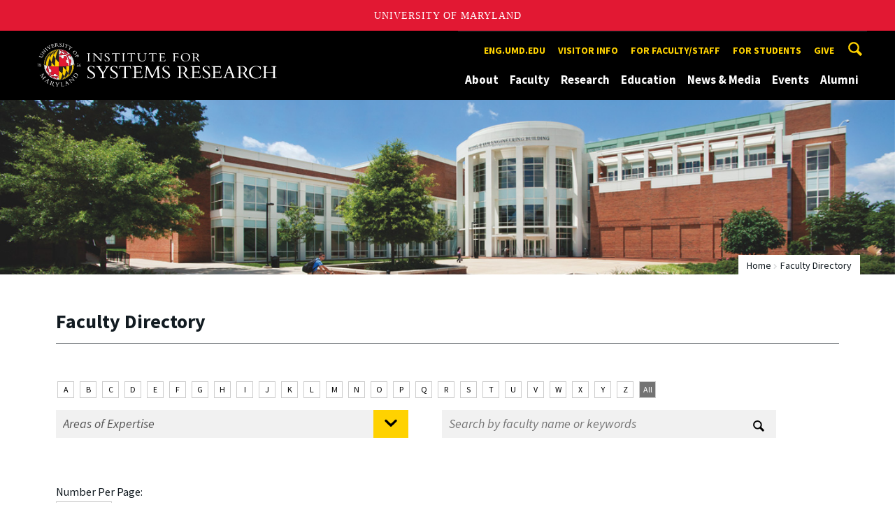

--- FILE ---
content_type: text/html; charset=utf-8
request_url: https://isr.umd.edu/clark/facultydir
body_size: 15664
content:
<!DOCTYPE html>
<html dir="ltr" lang="en">
<head>
  <meta http-equiv="Content-Type" content="text/html; charset=utf-8" />
<link rel="shortcut icon" href="https://isr.umd.edu/sites/isr.umd.edu/files/favicon_0.ico" type="image/vnd.microsoft.icon" />
<meta name="generator" content="Drupal 7 (http://drupal.org)" />
<link rel="canonical" href="https://isr.umd.edu/clark/facultydir" />
<link rel="shortlink" href="https://isr.umd.edu/clark/facultydir" />
<meta name="viewport" content="width=device-width, initial-scale=1.0" />
<meta http-equiv="x-ua-compatible" content="IE=edge" />
	<title>Faculty Directory | Institute for Systems Research</title>
  <link type="text/css" rel="stylesheet" href="https://isr.umd.edu/sites/isr.umd.edu/files/css/css_FFMDRYZ2nSV6HGDyDVpm9-yNY8H0IkhZ90k-a2N9jFE.css" media="all" />
<link type="text/css" rel="stylesheet" href="https://isr.umd.edu/sites/isr.umd.edu/files/css/css__LeQxW73LSYscb1O__H6f-j_jdAzhZBaesGL19KEB6U.css" media="all" />
<link type="text/css" rel="stylesheet" href="https://isr.umd.edu/sites/isr.umd.edu/files/css/css_-Y2zfPUpeZtlFsYi1luSPFRC74f9YANc5OH1KeCXWik.css" media="all" />
<link type="text/css" rel="stylesheet" href="https://isr.umd.edu/sites/isr.umd.edu/files/css/css_wjMImPhNxb0Pfq28s29YPLTcaEGd_OYB9JayjlR5ZVA.css" media="all" />
<link type="text/css" rel="stylesheet" href="https://isr.umd.edu/sites/isr.umd.edu/files/css/css_3JQ2xZ8paHIwbZh9pkMBB5JqCidI9DVNoMvJqIkHuI8.css" media="screen" />
<link type="text/css" rel="stylesheet" href="https://isr.umd.edu/sites/isr.umd.edu/files/css/css_Ktb0qcmYJlwtM4F6vkjWGbyXapXgA4HSTkrbZgqDNJE.css" media="print" />
<link type="text/css" rel="stylesheet" href="https://isr.umd.edu/sites/isr.umd.edu/files/css/css_vjXlXEmHC8y8yIMKU1oU_gcxbFmpHWBnf39JIQfGpfs.css" media="all" />
  <script type="text/javascript" src="https://isr.umd.edu/sites/isr.umd.edu/files/js/js_Pt6OpwTd6jcHLRIjrE-eSPLWMxWDkcyYrPTIrXDSON0.js"></script>
<script type="text/javascript" src="https://isr.umd.edu/sites/isr.umd.edu/files/js/js_wo3c6i5Lt6Uhn6BnRl_MXpGYiyPR8Bxo4mgXqYDjqtk.js"></script>
<script type="text/javascript" src="https://isr.umd.edu/sites/isr.umd.edu/files/js/js_6Y3SIIzkJS5S6qZmGTNwtRmhqYh7yv-hix49Ug4axb4.js"></script>
<script type="text/javascript" src="https://isr.umd.edu/sites/isr.umd.edu/files/js/js_ltVXkzMq5AMdXuJWdiO8AwU_tgY9Vl2CyreaAzTvwNk.js"></script>
<script type="text/javascript" src="https://www.googletagmanager.com/gtag/js?id=G-NEFYMML0SS"></script>
<script type="text/javascript">
<!--//--><![CDATA[//><!--
window.dataLayer = window.dataLayer || [];function gtag(){dataLayer.push(arguments)};gtag("js", new Date());gtag("set", "developer_id.dMDhkMT", true);gtag("config", "G-NEFYMML0SS", {"groups":"default","anonymize_ip":true});
//--><!]]>
</script>
<script type="text/javascript">
<!--//--><![CDATA[//><!--
jQuery.extend(Drupal.settings, {"basePath":"\/","pathPrefix":"","setHasJsCookie":0,"ajaxPageState":{"theme":"engrcenter_sub_isr","theme_token":"Mtnd7_WmBjuREBSgjXhAXK8GGvkHZ61e5LzQE3CVOmQ","js":{"https:\/\/umd-header.umd.edu\/build\/bundle.js?search=0\u0026search_domain=\u0026events=0\u0026news=0\u0026schools=0\u0026admissions=0\u0026support=0\u0026support_url=\u0026wrapper=1100\u0026sticky=0":1,"sites\/all\/themes\/engrdept\/assets\/js\/build\/main.js":1,"sites\/all\/themes\/engrdept\/assets\/js\/build\/site.min.js":1,"sites\/all\/themes\/engrdept\/assets\/js\/build\/umd-engr-alert.js":1,"sites\/all\/modules\/jquery_update\/replace\/jquery\/1.12\/jquery.min.js":1,"misc\/jquery-extend-3.4.0.js":1,"misc\/jquery-html-prefilter-3.5.0-backport.js":1,"misc\/jquery.once.js":1,"misc\/drupal.js":1,"sites\/all\/modules\/jquery_update\/js\/jquery_browser.js":1,"sites\/all\/modules\/jquery_update\/replace\/ui\/ui\/minified\/jquery.ui.core.min.js":1,"sites\/all\/modules\/jquery_update\/replace\/ui\/ui\/minified\/jquery.ui.widget.min.js":1,"sites\/all\/modules\/jquery_update\/replace\/ui\/ui\/minified\/jquery.ui.mouse.min.js":1,"sites\/all\/modules\/jquery_update\/replace\/ui\/ui\/minified\/jquery.ui.sortable.min.js":1,"sites\/all\/modules\/admin_menu\/admin_devel\/admin_devel.js":1,"sites\/all\/modules\/entityreference\/js\/entityreference.js":1,"sites\/all\/modules\/google_cse\/google_cse.js":1,"sites\/all\/modules\/custom\/umd_faculty_directory\/js\/umd_facdir.js":1,"sites\/all\/modules\/google_analytics\/googleanalytics.js":1,"https:\/\/www.googletagmanager.com\/gtag\/js?id=G-NEFYMML0SS":1,"0":1},"css":{"modules\/system\/system.base.css":1,"modules\/system\/system.menus.css":1,"modules\/system\/system.messages.css":1,"misc\/ui\/jquery.ui.core.css":1,"misc\/ui\/jquery.ui.theme.css":1,"modules\/comment\/comment.css":1,"modules\/field\/theme\/field.css":1,"sites\/all\/modules\/google_cse\/google_cse.css":1,"modules\/node\/node.css":1,"modules\/search\/search.css":1,"sites\/all\/modules\/custom\/umd_faculty_directory\/css\/style.css":1,"modules\/user\/user.css":1,"sites\/all\/modules\/views\/css\/views.css":1,"sites\/all\/modules\/ckeditor\/css\/ckeditor.css":1,"sites\/all\/modules\/media\/modules\/media_wysiwyg\/css\/media_wysiwyg.base.css":1,"sites\/all\/modules\/ctools\/css\/ctools.css":1,"sites\/all\/modules\/custom\/umd_faculty_directory\/css\/umd_faculty_directory.css":1,"sites\/all\/themes\/engrdept\/assets\/components\/owl.carousel\/dist\/assets\/owl.carousel.min.css":1,"sites\/all\/themes\/engrdept\/assets\/components\/magnific-popup\/dist\/magnific-popup.css":1,"sites\/all\/themes\/engrdept\/assets\/components\/tablesaw\/dist\/bare\/tablesaw.bare.css":1,"sites\/all\/themes\/engrdept\/assets\/css\/vendor\/font-awesome.min.css":1,"sites\/all\/themes\/engrdept\/assets\/css\/styles-dept.css":1,"sites\/all\/themes\/engrdept\/assets\/postcss\/print\/print.css":1,"sites\/isr.umd.edu\/themes\/engrcenter_sub_isr\/css\/styles-isr.css":1}},"googleCSE":{"cx":"016646608448542012317:v9ozy9ae8wj","language":"","resultsWidth":600,"domain":"www.google.com","showWaterMark":1},"googleanalytics":{"account":["G-NEFYMML0SS"],"trackOutbound":1,"trackMailto":1,"trackDownload":1,"trackDownloadExtensions":"7z|aac|arc|arj|asf|asx|avi|bin|csv|doc(x|m)?|dot(x|m)?|exe|flv|gif|gz|gzip|hqx|jar|jpe?g|js|mp(2|3|4|e?g)|mov(ie)?|msi|msp|pdf|phps|png|ppt(x|m)?|pot(x|m)?|pps(x|m)?|ppam|sld(x|m)?|thmx|qtm?|ra(m|r)?|sea|sit|tar|tgz|torrent|txt|wav|wma|wmv|wpd|xls(x|m|b)?|xlt(x|m)|xlam|xml|z|zip"}});
//--><!]]>
</script>
</head>
<body class="html not-front not-logged-in no-sidebars page-clark page-clark-facultydir body-light interior" >
<div id="skip-link">
	<a href="#main-content" class="element-invisible element-focusable">Skip to main content</a>
</div>
<div style="display: none;" class="sprite"><svg xmlns="http://www.w3.org/2000/svg"><symbol id="calendar" viewBox="0 0 22 24"><title>Shape Copy 6</title><path d="M17.111 13.152H11v5.978h6.111v-5.978zM15.89 0v2.391H6.11V0H3.667v2.391H2.444C1.1 2.391 0 3.467 0 4.783v16.739c0 1.315 1.1 2.391 2.444 2.391h17.112c1.344 0 2.444-1.076 2.444-2.391V4.782c0-1.315-1.1-2.39-2.444-2.39h-1.223V0H15.89zm3.667 21.522H2.444V8.37h17.112v13.152z" fill="#000" fill-rule="evenodd"/></symbol><symbol id="chevron-down" viewBox="0 0 20 20"><path d="M4.516 7.548c.436-.446 1.043-.481 1.576 0L10 11.295l3.908-3.747c.533-.481 1.141-.446 1.574 0 .436.445.408 1.197 0 1.615-.406.418-4.695 4.502-4.695 4.502a1.095 1.095 0 0 1-1.576 0S4.924 9.581 4.516 9.163s-.436-1.17 0-1.615z"/></symbol><symbol id="chevron-left" viewBox="0 0 20 20"><path d="M12.452 4.516c.446.436.481 1.043 0 1.576L8.705 10l3.747 3.908c.481.533.446 1.141 0 1.574-.445.436-1.197.408-1.615 0-.418-.406-4.502-4.695-4.502-4.695a1.095 1.095 0 0 1 0-1.576s4.084-4.287 4.502-4.695 1.17-.436 1.615 0z"/></symbol><symbol id="chevron-right-resource" viewBox="0 0 6 10"><title>Shape Copy 18</title><path d="M1.135 0L0 1.135l3.73 3.73L0 8.595 1.135 9.73 6 4.865z" fill="#E31933" fill-rule="evenodd"/></symbol><symbol id="chevron-right" viewBox="0 0 20 20"><path d="M9.163 4.516c.418.408 4.502 4.695 4.502 4.695a1.095 1.095 0 0 1 0 1.576s-4.084 4.289-4.502 4.695c-.418.408-1.17.436-1.615 0-.446-.434-.481-1.041 0-1.574L11.295 10 7.548 6.092c-.481-.533-.446-1.141 0-1.576s1.197-.409 1.615 0z"/></symbol><symbol id="close" viewBox="0 0 24 24"><path d="M17.016 15.609L13.407 12l3.609-3.609-1.406-1.406-3.609 3.609-3.609-3.609-1.406 1.406L10.595 12l-3.609 3.609 1.406 1.406 3.609-3.609 3.609 3.609zM12 2.016c5.531 0 9.984 4.453 9.984 9.984S17.531 21.984 12 21.984 2.016 17.531 2.016 12 6.469 2.016 12 2.016z"/></symbol><symbol id="facebook" viewBox="0 0 19 32"><path d="M17.125.214v4.714h-2.804q-1.536 0-2.071.643T11.714 7.5v3.375h5.232l-.696 5.286h-4.536v13.554H6.25V16.161H1.696v-5.286H6.25V6.982q0-3.321 1.857-5.152T13.053 0q2.625 0 4.071.214z"/></symbol><symbol id="flickr" viewBox="0 0 20 20"><path d="M5 14c-2.188 0-3.96-1.789-3.96-4S2.812 6 5 6c2.187 0 3.96 1.789 3.96 4S7.187 14 5 14zM15 14c-2.188 0-3.96-1.789-3.96-4S12.812 6 15 6c2.187 0 3.96 1.789 3.96 4s-1.773 4-3.96 4z"/></symbol><symbol id="grid" viewBox="0 0 24 24"><title>Shape</title><path d="M0 10.759h10.682V0H0v10.759zM0 24h10.682V13.241H0V24zm13.318 0H24V13.241H13.318V24zm0-13.241H24V0H13.318v10.759z" fill="#E31933" fill-rule="evenodd"/></symbol><symbol id="home" viewBox="0 0 20 20"><path d="M18.672 11H17v6c0 .445-.194 1-1 1h-4v-6H8v6H4c-.806 0-1-.555-1-1v-6H1.328c-.598 0-.47-.324-.06-.748L9.292 2.22c.195-.202.451-.302.708-.312.257.01.513.109.708.312l8.023 8.031c.411.425.539.749-.059.749z"/></symbol><symbol id="instagram" viewBox="0 0 27 32"><path d="M18.286 16q0-1.893-1.339-3.232t-3.232-1.339-3.232 1.339T9.144 16t1.339 3.232 3.232 1.339 3.232-1.339T18.286 16zm2.464 0q0 2.929-2.054 4.982t-4.982 2.054-4.982-2.054T6.678 16t2.054-4.982 4.982-2.054 4.982 2.054T20.75 16zm1.929-7.321q0 .679-.482 1.161t-1.161.482-1.161-.482-.482-1.161.482-1.161 1.161-.482 1.161.482.482 1.161zM13.714 4.75l-1.366-.009q-1.241-.009-1.884 0t-1.723.054-1.839.179-1.277.33q-.893.357-1.571 1.036T3.018 7.911q-.196.518-.33 1.277t-.179 1.839-.054 1.723 0 1.884T2.464 16t-.009 1.366 0 1.884.054 1.723.179 1.839.33 1.277q.357.893 1.036 1.571t1.571 1.036q.518.196 1.277.33t1.839.179 1.723.054 1.884 0 1.366-.009 1.366.009 1.884 0 1.723-.054 1.839-.179 1.277-.33q.893-.357 1.571-1.036t1.036-1.571q.196-.518.33-1.277t.179-1.839.054-1.723 0-1.884T24.964 16t.009-1.366 0-1.884-.054-1.723-.179-1.839-.33-1.277q-.357-.893-1.036-1.571t-1.571-1.036q-.518-.196-1.277-.33t-1.839-.179-1.723-.054-1.884 0-1.366.009zM27.429 16q0 4.089-.089 5.661-.179 3.714-2.214 5.75t-5.75 2.214q-1.571.089-5.661.089t-5.661-.089q-3.714-.179-5.75-2.214T.09 21.661Q.001 20.09.001 16t.089-5.661q.179-3.714 2.214-5.75t5.75-2.214q1.571-.089 5.661-.089t5.661.089q3.714.179 5.75 2.214t2.214 5.75q.089 1.571.089 5.661z"/></symbol><symbol id="linkedin" viewBox="0 0 27 32"><path d="M6.232 11.161v17.696H.339V11.161h5.893zm.375-5.465Q6.625 7 5.705 7.875t-2.42.875h-.036q-1.464 0-2.357-.875t-.893-2.179q0-1.321.92-2.188t2.402-.866 2.375.866.911 2.188zm20.822 13.018v10.143h-5.875v-9.464q0-1.875-.723-2.938t-2.259-1.063q-1.125 0-1.884.616t-1.134 1.527q-.196.536-.196 1.446v9.875H9.483q.036-7.125.036-11.554t-.018-5.286l-.018-.857h5.875v2.571h-.036q.357-.571.732-1t1.009-.929 1.554-.777 2.045-.277q3.054 0 4.911 2.027t1.857 5.938z"/></symbol><symbol id="list" viewBox="0 0 31 24"><title>Shape</title><path d="M0 14.4h4.8V9.6H0v4.8zM0 24h4.8v-4.8H0V24zM0 4.8h4.8V0H0v4.8zm8 9.6h22.4V9.6H8v4.8zM8 24h22.4v-4.8H8V24zM8 0v4.8h22.4V0H8z" fill="#434A4F" fill-rule="evenodd"/></symbol><symbol id="minus" viewBox="0 0 20 20"><path d="M16 10c0 .553-.048 1-.601 1H4.601C4.049 11 4 10.553 4 10s.049-1 .601-1H15.4c.552 0 .6.447.6 1z"/></symbol><symbol id="next-month" viewBox="0 0 31 23"><title>next month copy</title><g stroke-width="2" stroke="#FFF" fill="none" fill-rule="evenodd" stroke-linecap="round"><path d="M15.927 2.143h18.092M28.07-5l7.257 7.193-7.258 7.193"/></g></symbol><symbol id="play" viewBox="0 0 24 24"><path d="M12 20.016c4.406 0 8.016-3.609 8.016-8.016S16.407 3.984 12 3.984 3.984 7.593 3.984 12 7.593 20.016 12 20.016zm0-18c5.531 0 9.984 4.453 9.984 9.984S17.531 21.984 12 21.984 2.016 17.531 2.016 12 6.469 2.016 12 2.016zM9.984 16.5v-9l6 4.5z"/></symbol><symbol id="plus" viewBox="0 0 20 20"><path d="M16 10c0 .553-.048 1-.601 1H11v4.399c0 .552-.447.601-1 .601s-1-.049-1-.601V11H4.601C4.049 11 4 10.553 4 10s.049-1 .601-1H9V4.601C9 4.048 9.447 4 10 4s1 .048 1 .601V9h4.399c.553 0 .601.447.601 1z"/></symbol><symbol id="prev-month" viewBox="0 0 31 23"><title>next month</title><g stroke-width="2" stroke="#FFF" fill="none" fill-rule="evenodd" stroke-linecap="round"><path d="M15 2.143H-3.093M2.857-5L-4.4 2.193l7.258 7.193"/></g></symbol><symbol id="search-blk" viewBox="0 0 20 20"><path d="M17.545 15.467l-3.779-3.779a6.15 6.15 0 0 0 .898-3.21c0-3.417-2.961-6.377-6.378-6.377S2.1 4.87 2.1 8.287c0 3.416 2.961 6.377 6.377 6.377a6.15 6.15 0 0 0 3.115-.844l3.799 3.801a.953.953 0 0 0 1.346 0l.943-.943c.371-.371.236-.84-.135-1.211zM4.004 8.287c0-2.366 1.917-4.283 4.282-4.283s4.474 2.107 4.474 4.474c0 2.365-1.918 4.283-4.283 4.283s-4.473-2.109-4.473-4.474z"/></symbol><symbol id="search" viewBox="0 0 20 20"><path fill="#FFD200" d="M17.545 15.467l-3.779-3.779a6.15 6.15 0 0 0 .898-3.21c0-3.417-2.961-6.377-6.378-6.377S2.1 4.87 2.1 8.287c0 3.416 2.961 6.377 6.377 6.377a6.15 6.15 0 0 0 3.115-.844l3.799 3.801a.953.953 0 0 0 1.346 0l.943-.943c.371-.371.236-.84-.135-1.211zM4.004 8.287c0-2.366 1.917-4.283 4.282-4.283s4.474 2.107 4.474 4.474c0 2.365-1.918 4.283-4.283 4.283s-4.473-2.109-4.473-4.474z"/></symbol><symbol id="twitter" viewBox="0 0 30 32"><path d="M28.929 7.286q-1.196 1.75-2.893 2.982.018.25.018.75 0 2.321-.679 4.634t-2.063 4.437-3.295 3.759-4.607 2.607-5.768.973q-4.839 0-8.857-2.589.625.071 1.393.071 4.018 0 7.161-2.464-1.875-.036-3.357-1.152t-2.036-2.848q.589.089 1.089.089.768 0 1.518-.196-2-.411-3.313-1.991t-1.313-3.67v-.071q1.214.679 2.607.732-1.179-.786-1.875-2.054t-.696-2.75q0-1.571.786-2.911Q4.91 8.285 8.008 9.883t6.634 1.777q-.143-.679-.143-1.321 0-2.393 1.688-4.08t4.08-1.688q2.5 0 4.214 1.821 1.946-.375 3.661-1.393-.661 2.054-2.536 3.179 1.661-.179 3.321-.893z"/></symbol><symbol id="undo" viewBox="0 0 32 32"><path d="M23.808 32c3.554-6.439 4.153-16.26-9.808-15.932V24L2 12 14 0v7.762C30.718 7.326 32.58 22.519 23.808 32z"/></symbol><symbol id="youtube" viewBox="0 0 20 20"><path d="M10 2.3C.172 2.3 0 3.174 0 10s.172 7.7 10 7.7 10-.874 10-7.7-.172-7.7-10-7.7zm3.205 8.034l-4.49 2.096c-.393.182-.715-.022-.715-.456V8.026c0-.433.322-.638.715-.456l4.49 2.096c.393.184.393.484 0 .668z"/></symbol><symbol id="zz-grid" viewBox="0 0 32 32"><path d="M8 15h7V8H8v7zm9-7v7h7V8h-7zm0 16h7v-7h-7v7zm-9 0h7v-7H8v7z"/></symbol><symbol id="zz-list" viewBox="0 0 24 28"><path d="M24 21v2c0 .547-.453 1-1 1H1c-.547 0-1-.453-1-1v-2c0-.547.453-1 1-1h22c.547 0 1 .453 1 1zm0-8v2c0 .547-.453 1-1 1H1c-.547 0-1-.453-1-1v-2c0-.547.453-1 1-1h22c.547 0 1 .453 1 1zm0-8v2c0 .547-.453 1-1 1H1c-.547 0-1-.453-1-1V5c0-.547.453-1 1-1h22c.547 0 1 .453 1 1z"/></symbol></svg>
</div><header class="site__header site-header--dark">
  <div class="scarf">
	  <a href="/" class="site__logo">A. James Clark School of Engineering, University of Maryland</a>
    <button aria-hidden="true" class="drawer__trigger"><span class="visible-for-screen-readers">Mobile Navigation Trigger</span></button>
    <div class="site-search__trigger">
      <div class="vertically-center">
        <svg class="symbol symbol-search">
          <use xlink:href="#search"></use>
        </svg>
      </div>
    </div>
    <form class="site-search__details" method="get" action="/search/node">
      <label for="site-search__text" class="visible-for-screen-readers">Search this site for:</label>
      <input placeholder="Search by keyword…" type="text" name="keys" id="site-search__text" class="site-search__text">
      <input type="submit" value="go" aria-label="Query search" class="site-search__submit">
    </form>
    <div class="drawer">
      <nav class="silk-nav">
        <div class="silk-nav__controls"><a href="/" class="silk-nav__trigger silk-nav__trigger--home">
            <svg class="symbol symbol-home">
              <use xlink:href="#home"></use>
            </svg><span>Home</span></a>
          <button class="silk-nav__trigger silk-nav__trigger--revert">
            <svg class="symbol symbol-undo">
              <use xlink:href="#undo"></use>
            </svg><span>Main Menu</span>
          </button>
          <button class="silk-nav__trigger silk-nav__trigger--reverse">
            <svg class="symbol symbol-chevron-left">
              <use xlink:href="#chevron-left"></use>
            </svg>
            <span class="visible-for-screen-readers">Mobile Navigation Trigger Reverse</span>
          </button>
        </div>
        <div class="nav nav-utility">
          
<ul>
<li class="first leaf">
<a href="https://eng.umd.edu" title="">eng.umd.edu</a></li>
<li class="leaf">
<a href="/about/visitor-information" title="">Visitor info</a></li>
<li class="expanded">
<a href="/resources/faculty-staff" title="">For faculty/staff</a>
<ul>
<li class="first last leaf">
<a href="/resources/faculty-staff/room-reservations" title="">Reserve a room</a></li>
</ul>
</li>
<li class="leaf">
<a href="/education/general-information-students" title="">For students</a></li>
<li class="last leaf">
<a href="/give" title="">Give</a></li>
</ul>
        </div>
        <div class="nav nav-main">
	        
<ul>
<li class="first expanded">
<a href="/about" title="About">About</a>
<ul>
<li class="first leaf">
<a href="/about/directors-welcome">Director&#039;s Welcome</a></li>
<li class="leaf">
<a href="/about">Intro to ISR</a></li>
<li class="leaf">
<a href="/about/history">ISR History</a></li>
<li class="leaf">
<a href="/about/centers-labs">Centers &amp; Labs</a></li>
<li class="leaf">
<a href="/about/research-impact">Impact of ISR Research</a></li>
<li class="leaf">
<a href="/about/contact">Contact ISR</a></li>
<li class="last expanded">
<a href="/about/visitor-information">Visitor Information</a>
<ul>
<li class="first leaf">
<a href="/about/visitor-information/driving-directions">Driving Directions</a></li>
<li class="leaf">
<a href="/about/visitor-information/directions-from-airports">Directions From Local Airports</a></li>
<li class="last leaf">
<a href="/about/visitor-information/metro-directions">Taking the Metro to ISR</a></li>
</ul>
</li>
</ul>
</li>
<li class="expanded">
<a href="https://isr.umd.edu/clark/facultydir?drfilter=1" title="">Faculty</a>
<ul>
<li class="first leaf">
<a href="https://isr.umd.edu/clark/facultydir?drfilter=1" title="Faculty directory">Directory</a></li>
<li class="leaf">
<a href="/faculty/fellows-awards-honors" title="ISR faculty fellows, awards and honors">Fellows, Awards &amp; Honors</a></li>
<li class="leaf">
<a href="/faculty/books-software" title="ISR faculty books and software">Books &amp; Software</a></li>
<li class="leaf">
<a href="/faculty/patents">Patents</a></li>
<li class="leaf">
<a href="/faculty/research-posters">Research Posters</a></li>
<li class="leaf">
<a href="/faculty/videos">Faculty Videos</a></li>
<li class="last leaf">
<a href="https://isr.umd.edu/faculty/Roger_Brockett" title="">Roger Brockett, 1938-2023</a></li>
</ul>
</li>
<li class="expanded">
<a href="/research">Research</a>
<ul>
<li class="first leaf">
<a href="/research/artificial-intelligence-machine-learning-reinforcement-learning-computer-vision">AI, ML, RL, CV</a></li>
<li class="leaf">
<a href="/research/communications-networks">Communications &amp; Networks</a></li>
<li class="leaf">
<a href="/research/control-optimization-and-modeling">Control, Optimization, Modeling</a></li>
<li class="leaf">
<a href="/research/energy-systems">Energy Systems</a></li>
<li class="leaf">
<a href="/research/micro-nanosystems">Micro &amp; Nanosystems</a></li>
<li class="leaf">
<a href="/research/neuroscience-and-computational-biology">Neuroscience, Computational Biology</a></li>
<li class="leaf">
<a href="/research/operations-research-manufacturing">Operations Research, Decision Making</a></li>
<li class="leaf">
<a href="/research/robotics-and-autonomy">Robotics &amp; Autonomy</a></li>
<li class="leaf">
<a href="/research/security">Security</a></li>
<li class="leaf">
<a href="/research/systems-engineering-engineering-design">Systems Engineering; Design</a></li>
<li class="last leaf">
<a href="/research-funding" title="">Funded projects</a></li>
</ul>
</li>
<li class="expanded">
<a href="/education">Education</a>
<ul>
<li class="first collapsed">
<a href="/education/systems-engineering-graduate-programs">Systems Engineering Grad Programs</a></li>
<li class="leaf">
<a href="/education/msse-degree">The Master of Science in Systems Engineering Degree</a></li>
<li class="leaf">
<a href="/education/systems-engineering-undergraduate">Systems Engineering Undergrad</a></li>
<li class="leaf">
<a href="/education/robotics-graduate-programs">Robotics Grad Programs</a></li>
<li class="leaf">
<a href="/embedded-systems-master-engineering-and-certificate">Embedded Systems Grad Programs</a></li>
<li class="leaf">
<a href="/education/postdoctoral-research-opportunities">Postdoctorate</a></li>
<li class="last leaf">
<a href="/education/professional-development">Professional Development</a></li>
</ul>
</li>
<li class="expanded">
<a href="/news/home" title="">News &amp; Media</a>
<ul>
<li class="first leaf">
<a href="https://isr.umd.edu/news/home" title="">News Center</a></li>
<li class="leaf">
<a href="/news/reporters">For Reporters</a></li>
<li class="leaf">
<a href="https://isr.umd.edu/releases" title="">Press Releases</a></li>
<li class="leaf">
<a href="/news/newsletter">Newsletter</a></li>
<li class="leaf">
<a href="/news/official-reports">Reports and Histories</a></li>
<li class="last leaf">
<a href="/news/technical-reports">Technical Reports</a></li>
</ul>
</li>
<li class="expanded">
<a href="/events" title="">Events</a>
<ul>
<li class="first leaf">
<a href="https://isr.umd.edu/events" title="">Calendar</a></li>
<li class="leaf">
<a href="/events/advanced-networks-colloquia">Advanced Networks Colloquia</a></li>
<li class="leaf">
<a href="https://ece.umd.edu/seminars/ccsp/" title="">CCSP Seminars</a></li>
<li class="leaf">
<a href="/events/control-dynamical-systems-invited-lectures">CDS Invited Lectures</a></li>
<li class="leaf">
<a href="/events/distinguished-lecturers">Distinguished Lecturers</a></li>
<li class="leaf">
<a href="/events/intelligent-automation-inc-colloquia">IAI Colloquia</a></li>
<li class="leaf">
<a href="/events/isr-special-seminars">ISR Special Seminars</a></li>
<li class="leaf">
<a href="/events/model-based-systems-engineering-colloquia" title="This series is a continuation of the former MBSE Colloquia. The name changed in 2023 to reflect advances in the field.">i-COMPASSE Colloquia</a></li>
<li class="leaf">
<a href="/events/microsystems-seminars">Microsystems Seminars</a></li>
<li class="leaf">
<a href="https://robotics.umd.edu/events/prior-robotics-seminars" title="">Robotics Seminars</a></li>
<li class="last leaf">
<a href="https://www.youtube.com/user/ISRUMD" title="">Seminar Videos</a></li>
</ul>
</li>
<li class="last leaf">
<a href="/welcome-alumni">Alumni</a></li>
</ul>
        </div>
      </nav>
      <div class="nav--mobile-only">
        <div class="nav nav-utility nav-utility--mobile">
          
<ul>
<li class="first leaf">
<a href="https://eng.umd.edu" title="">eng.umd.edu</a></li>
<li class="leaf">
<a href="/about/visitor-information" title="">Visitor info</a></li>
<li class="expanded">
<a href="/resources/faculty-staff" title="">For faculty/staff</a>
<ul>
<li class="first last leaf">
<a href="/resources/faculty-staff/room-reservations" title="">Reserve a room</a></li>
</ul>
</li>
<li class="leaf">
<a href="/education/general-information-students" title="">For students</a></li>
<li class="last leaf">
<a href="/give" title="">Give</a></li>
</ul>
        </div>
        <div class="nav quick-nav">
          
<ul>
<li class="first leaf">
<a href="/clark/facultydir?drfilter=1" title="" class="active">Faculty Directory</a></li>
<li class="leaf">
<a href="/news/reporters" title="Reporters get information here">Media</a></li>
<li class="leaf">
<a href="/resources" title="">Resources</a></li>
<li class="last leaf">
<a href="http://clarknet.eng.umd.edu/" title="">ClarkNet</a></li>
</ul>
        </div>
        <div class="nav-social">
          <ul>
            <li><a href="https://www.facebook.com/clarkschool" target="_blank"><i class="fa fa-facebook"></i><em class="visible-for-screen-readers">Facebook</em></a></li>
            <li><a href="https://twitter.com/ClarkSchool" target="_blank"><i class="fa fa-twitter"></i><em class="visible-for-screen-readers">Twitter</em></a></li>
            <li><a href="https://www.youtube.com/user/umd" target="_blank"><i class="fa fa-youtube"></i><em class="visible-for-screen-readers">Youtube</em></a></li>
            <li><a href="https://www.linkedin.com/edu/school?id=42980" target="_blank"><i class="fa fa-linkedin"></i><em class="visible-for-screen-readers">Linkedin</em></a></li>
          </ul>
        </div>
      </div>
    </div>
  </div>
</header>

	<section style="background: url('/sites/isr.umd.edu/themes/engrcenter_sub_isr/images/internal-bg-isr-1.jpg') center center / cover no-repeat" class="hero hero--xshort"></section>

<main>
	<a id="main-content"></a>
    <div class="tabs"></div>    	  
<section class="news-header-wrap">
<div class="news--header">
          <div class="compartment">


          <div class="nav nav-breadcrumbs">
          <ul class='breadcrumb'><li><a href="/">Home</a></li><li>Faculty Directory</li></ul>				</div>


            <div class="news--tagline">
              <h1 class="section-title">Faculty Directory</h1>
            </div>
          </div>
</div>

         <div class="news--form list-view">
          <div class="compartment clear">


  

<!-- Search boxes - START -->
<div id="facultysearch-wrapper" style="clear: both">

<!-- A - Z filter - START -->
  <div id="a2z">
    <a href="/clark/facultydir?nfilter=A" style="color:#000;background-color:" class="active">A</a>&#32<a href="/clark/facultydir?nfilter=B" style="color:#000;background-color:" class="active">B</a>&#32<a href="/clark/facultydir?nfilter=C" style="color:#000;background-color:" class="active">C</a>&#32<a href="/clark/facultydir?nfilter=D" style="color:#000;background-color:" class="active">D</a>&#32<a href="/clark/facultydir?nfilter=E" style="color:#000;background-color:" class="active">E</a>&#32<a href="/clark/facultydir?nfilter=F" style="color:#000;background-color:" class="active">F</a>&#32<a href="/clark/facultydir?nfilter=G" style="color:#000;background-color:" class="active">G</a>&#32<a href="/clark/facultydir?nfilter=H" style="color:#000;background-color:" class="active">H</a>&#32<a href="/clark/facultydir?nfilter=I" style="color:#000;background-color:" class="active">I</a>&#32<a href="/clark/facultydir?nfilter=J" style="color:#000;background-color:" class="active">J</a>&#32<a href="/clark/facultydir?nfilter=K" style="color:#000;background-color:" class="active">K</a>&#32<a href="/clark/facultydir?nfilter=L" style="color:#000;background-color:" class="active">L</a>&#32<a href="/clark/facultydir?nfilter=M" style="color:#000;background-color:" class="active">M</a>&#32<a href="/clark/facultydir?nfilter=N" style="color:#000;background-color:" class="active">N</a>&#32<a href="/clark/facultydir?nfilter=O" style="color:#000;background-color:" class="active">O</a>&#32<a href="/clark/facultydir?nfilter=P" style="color:#000;background-color:" class="active">P</a>&#32<a href="/clark/facultydir?nfilter=Q" style="color:#000;background-color:" class="active">Q</a>&#32<a href="/clark/facultydir?nfilter=R" style="color:#000;background-color:" class="active">R</a>&#32<a href="/clark/facultydir?nfilter=S" style="color:#000;background-color:" class="active">S</a>&#32<a href="/clark/facultydir?nfilter=T" style="color:#000;background-color:" class="active">T</a>&#32<a href="/clark/facultydir?nfilter=U" style="color:#000;background-color:" class="active">U</a>&#32<a href="/clark/facultydir?nfilter=V" style="color:#000;background-color:" class="active">V</a>&#32<a href="/clark/facultydir?nfilter=W" style="color:#000;background-color:" class="active">W</a>&#32<a href="/clark/facultydir?nfilter=X" style="color:#000;background-color:" class="active">X</a>&#32<a href="/clark/facultydir?nfilter=Y" style="color:#000;background-color:" class="active">Y</a>&#32<a href="/clark/facultydir?nfilter=Z" style="color:#000;background-color:" class="active">Z</a>&#32<a href="/clark/facultydir?nfilter=-1" style="color:#FFFFFF;background-color:#737373" class="active">All</a>&#32  </div>
<!-- A - Z filter - END -->

<div class="clear">


<!-- Department Role - START -->

  
<!-- Department Role- END -->


<!-- Search boxes - START-->

    <!-- Filter boxes - START -->


<div id="filterBoxWidthRatio" value="45"> </div>

<div class="input-field input-select" class="col-large-" style="margin-right: 2%;width: 45%">


<!-- Department Filterbox - START -->

  <!-- DEPARTMENT - START -->
<!-- DEPARTMENT - END -->


<!-- DEPARTMENT - END -->
</div>

<div class="input-field input-select" class="col-large-" style="margin-right: 2%; width: 45%">
<!-- Job Role Filterbox - START -->

  <!-- Department Role pulldown list - Start -->
<!-- 

<section class="white-panel">

  <div class="silk-harmonica silk-harmonica--expanded">

  
<header role="tab" class="silk-harmonica__header_faculty active">
  <h6 class="h4">
  All</h6></header>


  
<header role="tab" class="silk-harmonica__header_faculty ">
  <h6 class="h4">
  <a href="/clark/facultydir?drfilter=1">Joint Appointments</a></h6></header>


  
<header role="tab" class="silk-harmonica__header_faculty ">
  <h6 class="h4">
  <a href="/clark/facultydir?drfilter=4">Affiliate Faculty</a></h6></header>


  
<header role="tab" class="silk-harmonica__header_faculty ">
  <h6 class="h4">
  <a href="/clark/facultydir?drfilter=5">Research Faculty</a></h6></header>


  
<header role="tab" class="silk-harmonica__header_faculty ">
  <h6 class="h4">
  <a href="/clark/facultydir?drfilter=6">Adjunct</a></h6></header>


  
<header role="tab" class="silk-harmonica__header_faculty ">
  <h6 class="h4">
  <a href="/clark/facultydir?drfilter=2">Emeritus</a></h6></header>


  
<header role="tab" class="silk-harmonica__header_faculty ">
  <h6 class="h4">
  <a href="/clark/facultydir?drfilter=7">Visiting</a></h6></header>


  
  </div>
</section>

-->

<!-- Department Role pulldown list - End -->



<!-- Job Role - END -->
</div>


<div class="input-field input-select" class="col-large-" style="margin-right: 2%;width: 45%">

<!-- Area of Expertise Filterbox - START -->

  <!-- Area of Expertise - START -->

  <form action="https://isr.umd.edu/clark/facultydir" id="infilterform" method="post" class="expertiseSelect">
    <select name="aefilter" id="expfilter">
      <option value="-1" >Areas of Expertise</option>    </select>
  </form>
  <div class="input-hint">
    <span class="input-symbol absolutely-centered">
    <svg class="symbol symbol-chevron-down">
      <use xmlns:xlink="http://www.w3.org/1999/xlink" xlink:href="#chevron-down"></use>
    </svg>
    </span>
  </div>


<!-- Area of Expertise - END-->

<!-- Area of Expertise - END-->

</div>

<div class="input-field input-calendar" class="col-large-" style="width: 45%;">

<!-- Search box Filterbox - START -->
  <!-- Search box - START -->
<div class="input-field input-search">

  <form action="https://isr.umd.edu/clark/facultydir" method="post">
    <input type="text" name="filter" placeholder="Search by faculty name or keywords" value="" >
    <div class="input-hint">
      <input type="submit" value="Submit" class="hidden-submit cover">
        <span class="input-symbol absolutely-centered">

         
        <img src="/sites/all/themes/engrdept/assets/icons/search-blk.svg" alt="search tool icon">
        </span>
    </div>
  </form>

</div>
<!-- Search box - END -->

<!-- Search box - END -->

</div>
</div>



<div class="col-large-4 clear"  >

</div>
<!-- Filter boxes - END -->

<!-- Search boxes - END -->

</div>
</div>
</div>
</section>

<section>
<div class="compartment">
<div id='faculty_dir_content'>

<form id="itemsPerPageForm" action="/clark/facultydir" method="GET" >
<label> Number Per Page:</label>
<div>
<select name="pg" id="itemsPerPage" onchange='this.form.submit();'>
  <option value="12"  >12</option>
  <option value="24"  >24</option>
  <option value="48" selected="selected" >48</option>
</select>


<!--  Layout link - START -->

<!-- layout links - START -->


<div style="display:block; float: right;">
  <div style="display: inline-block">
    <a href="/clark/facultydir?facultylayout=1" style="" class="active"><svg xmlns="http://www.w3.org/2000/svg" width="36" height="36" viewBox="0 -3 32 32">
              <path d="M8 15h7V8H8v7zm9-7v7h7V8h-7zm0 16h7v-7h-7v7zm-9 0h7v-7H8v7z"></path>
            </svg>
</a>  </div>

  <div style="display: inline-block">
    <a href="/clark/facultydir?facultylayout=0" style="fill:#E31933" class="active">  <svg xmlns="http://www.w3.org/2000/svg" width="24" height="28" viewBox="0 0 24 28">
                <path d="M24 21v2c0 .547-.453 1-1 1H1c-.547 0-1-.453-1-1v-2c0-.547.453-1 1-1h22c.547 0 1 .453 1 1zm0-8v2c0 .547-.453 1-1 1H1c-.547 0-1-.453-1-1v-2c0-.547.453-1 1-1h22c.547 0 1 .453 1 1zm0-8v2c0 .547-.453 1-1 1H1c-.547 0-1-.453-1-1V5c0-.547.453-1 1-1h22c.547 0 1 .453 1 1z"></path>
              </svg>
</a>  </div>
</div>


<!-- layout links - END -->
<!--  Layout link - END -->


</div>
</form>



<!--  Role filter tab - START -->

<section class="white-panel">

  <div class="silk-harmonica silk-harmonica--expanded">

  
<header role="tab" class="silk-harmonica__header_faculty active">
  <h6 class="h4">
  All</h6></header>

  
<header role="tab" class="silk-harmonica__header_faculty ">
  <h6 class="h4">
  <a href="/clark/facultydir?drfilter=1">Joint Appointments</a></h6></header>

  
<header role="tab" class="silk-harmonica__header_faculty ">
  <h6 class="h4">
  <a href="/clark/facultydir?drfilter=4">Affiliate Faculty</a></h6></header>

  
<header role="tab" class="silk-harmonica__header_faculty ">
  <h6 class="h4">
  <a href="/clark/facultydir?drfilter=5">Research Faculty</a></h6></header>

  
<header role="tab" class="silk-harmonica__header_faculty ">
  <h6 class="h4">
  <a href="/clark/facultydir?drfilter=6">Adjunct</a></h6></header>

  
<header role="tab" class="silk-harmonica__header_faculty ">
  <h6 class="h4">
  <a href="/clark/facultydir?drfilter=2">Emeritus</a></h6></header>

  
<header role="tab" class="silk-harmonica__header_faculty ">
  <h6 class="h4">
  <a href="/clark/facultydir?drfilter=7">Visiting</a></h6></header>

  

  </div>


<!--  Role filter tab - END -->

</section>
<!-- Factulty table - START -->
<section>
  <div class="compartment">

<div id="faculty_section">

  
  <div class="faculty_row odd">

      <div class="field-directory-photo">
      <img typeof="foaf:Image" src="https://faculty.eng.umd.edu/sites/faculty.eng.umd.edu/files/profile_images/pabshire.jpg" width="110" alt="Abshire, Pamela">      </div>

      <div class="field-directory-name-title-wrapper">
        <a href="/clark/faculty/347/Pamela-Abshire">Abshire, Pamela</a>        <div class="title-wrapper">
        <h3>Professor</h3><h3>Fischell Institute Fellow</h3>      </div> <!--  END - title-wrapper -->

      <!--<div class="field-directory-name-title-wrapper">
      Role:
          </div> --><!--  END - roles-wrapper -->

  </div>  <!--  END - view-field field-directory-name-title-wrapper -->

  <div class="field-directory-dept-contact-wrapper">
    <a href="https://ece.umd.edu" target="_blank"><strong>Electrical and Computer Engineering</strong></a><br/><a href="https://isr.umd.edu/" target="_blank"><strong>The Institute for Systems Research</strong></a><br/><a href="https://robotics.umd.edu/" target="_blank"><strong>Maryland Robotics Center</strong></a><br/><a href="http://bbi.umd.edu" target="_blank"><strong>Brain and Behavior Institute</strong></a><br/><a href="https://fischellinstitute.umd.edu/" target="_blank"><strong>Robert E. Fischell Institute for Biomedical Devices</strong></a><br/>    <div class="contact-wrapper">
    <h3>2211 A.V. Williams Bldg.</h3>
      <h3><a href="mailto:pabshire@umd.edu">pabshire@umd.edu</a></h3>
	  
	  		<h3><a href="tel:301.405.6629">301.405.6629</a></h3>
	  	  
    </div>

  </div>
  </div>
  


  <div class="faculty_row even">

      <div class="field-directory-photo">
      <img typeof="foaf:Image" src="https://faculty.eng.umd.edu/sites/faculty.eng.umd.edu/files/profile_images/adomaiti.jpg" width="110" alt="Adomaitis, Raymond A.">      </div>

      <div class="field-directory-name-title-wrapper">
        <a href="/clark/faculty/304/Raymond-A-Adomaitis">Adomaitis, Raymond A.</a>        <div class="title-wrapper">
        <h3>Professor</h3><h3>Associate Chair and Director of Undergraduate Studies</h3>      </div> <!--  END - title-wrapper -->

      <!--<div class="field-directory-name-title-wrapper">
      Role:
          </div> --><!--  END - roles-wrapper -->

  </div>  <!--  END - view-field field-directory-name-title-wrapper -->

  <div class="field-directory-dept-contact-wrapper">
    <a href="https://chbe.umd.edu" target="_blank"><strong>Chemical and Biomolecular Engineering</strong></a><br/><a href="https://isr.umd.edu/" target="_blank"><strong>The Institute for Systems Research</strong></a><br/><a href="https://energy.umd.edu" target="_blank"><strong>Maryland Energy Innovation Institute</strong></a><br/>    <div class="contact-wrapper">
    <h3>2147 A.V. Williams Bldg.</h3>
      <h3><a href="mailto:adomaiti@umd.edu">adomaiti@umd.edu</a></h3>
	  
	  		<h3><a href="tel:301.405.2969">301.405.2969</a></h3>
	  	  
    </div>

  </div>
  </div>
  


  <div class="faculty_row odd">

      <div class="field-directory-photo">
      <img typeof="foaf:Image" src="https://faculty.eng.umd.edu/sites/faculty.eng.umd.edu/files/profile_images/yannis-420x500.jpg" width="110" alt="Aloimonos, Yiannis">      </div>

      <div class="field-directory-name-title-wrapper">
        <a href="/clark/faculty/350/Yiannis-Aloimonos">Aloimonos, Yiannis</a>        <div class="title-wrapper">
        <h3>Professor</h3>      </div> <!--  END - title-wrapper -->

      <!--<div class="field-directory-name-title-wrapper">
      Role:
          </div> --><!--  END - roles-wrapper -->

  </div>  <!--  END - view-field field-directory-name-title-wrapper -->

  <div class="field-directory-dept-contact-wrapper">
    <a href="https://www.cs.umd.edu" target="_blank"><strong>Computer Science</strong></a><br/><a href="https://ece.umd.edu" target="_blank"><strong>Electrical and Computer Engineering</strong></a><br/><a href="http://umiacs.umd.edu" target="_blank"><strong>UMIACS</strong></a><br/><a href="https://isr.umd.edu/" target="_blank"><strong>The Institute for Systems Research</strong></a><br/><a href="https://robotics.umd.edu/" target="_blank"><strong>Maryland Robotics Center</strong></a><br/><a href="http://bbi.umd.edu" target="_blank"><strong>Brain and Behavior Institute</strong></a><br/>    <div class="contact-wrapper">
    <h3>4214 Iribe Center</h3>
      <h3><a href="mailto:jyaloimo@umd.edu">jyaloimo@umd.edu</a></h3>
	  
	  		<h3><a href="tel:301.405.1743">301.405.1743</a></h3>
	  	  
    </div>

  </div>
  </div>
  


  <div class="faculty_row even">

      <div class="field-directory-photo">
      <img typeof="foaf:Image" src="https://faculty.eng.umd.edu/sites/faculty.eng.umd.edu/files/profile_images/austin.jpg" width="110" alt="Austin, Mark A.">      </div>

      <div class="field-directory-name-title-wrapper">
        <a href="/clark/faculty/241/Mark-A-Austin">Austin, Mark A.</a>        <div class="title-wrapper">
        <h3>Associate Professor</h3>      </div> <!--  END - title-wrapper -->

      <!--<div class="field-directory-name-title-wrapper">
      Role:
          </div> --><!--  END - roles-wrapper -->

  </div>  <!--  END - view-field field-directory-name-title-wrapper -->

  <div class="field-directory-dept-contact-wrapper">
    <a href="https://cee.umd.edu" target="_blank"><strong>Civil and Environmental Engineering</strong></a><br/><a href="https://isr.umd.edu/" target="_blank"><strong>The Institute for Systems Research</strong></a><br/>    <div class="contact-wrapper">
    <h3>2261 A.V. Williams Bldg.</h3>
      <h3><a href="mailto:austin@isr.umd.edu">austin@isr.umd.edu</a></h3>
	  
	  		<h3><a href="tel:301-405-6627">301-405-6627</a></h3>
	  	  
    </div>

  </div>
  </div>
  


  <div class="faculty_row odd">

      <div class="field-directory-photo">
      <img typeof="foaf:Image" src="https://faculty.eng.umd.edu/sites/faculty.eng.umd.edu/files/profile_images/ayyub.jpg" width="110" alt="Ayyub, Bilal M.">      </div>

      <div class="field-directory-name-title-wrapper">
        <a href="/clark/faculty/243/Bilal-M-Ayyub">Ayyub, Bilal M.</a>        <div class="title-wrapper">
        <h3>Professor</h3><h3>Director, Center for Technology and Systems Management</h3>      </div> <!--  END - title-wrapper -->

      <!--<div class="field-directory-name-title-wrapper">
      Role:
          </div> --><!--  END - roles-wrapper -->

  </div>  <!--  END - view-field field-directory-name-title-wrapper -->

  <div class="field-directory-dept-contact-wrapper">
    <a href="https://cee.umd.edu" target="_blank"><strong>Civil and Environmental Engineering</strong></a><br/><a href="http://crr.umd.edu" target="_blank"><strong>Center for Risk and Reliability</strong></a><br/><a href="https://robotics.umd.edu/" target="_blank"><strong>Maryland Robotics Center</strong></a><br/><a href="https://isr.umd.edu/" target="_blank"><strong>The Institute for Systems Research</strong></a><br/>    <div class="contact-wrapper">
    <h3> 1168 Glenn L. Martin Hall</h3>
      <h3><a href="mailto:ba@umd.edu">ba@umd.edu</a></h3>
	  
	  		<h3><a href="tel:301-405-1956">301-405-1956</a></h3>
	  	  
    </div>

  </div>
  </div>
  


  <div class="faculty_row even">

      <div class="field-directory-photo">
      <img typeof="foaf:Image" src="https://faculty.eng.umd.edu/sites/faculty.eng.umd.edu/files/profile_images/behtash.jpg" width="110" alt="Babadi, Behtash">      </div>

      <div class="field-directory-name-title-wrapper">
        <a href="/clark/faculty/356/Behtash-Babadi">Babadi, Behtash</a>        <div class="title-wrapper">
        <h3>Associate Professor</h3><h3>Associate Chair for Graduate Studies</h3>      </div> <!--  END - title-wrapper -->

      <!--<div class="field-directory-name-title-wrapper">
      Role:
          </div> --><!--  END - roles-wrapper -->

  </div>  <!--  END - view-field field-directory-name-title-wrapper -->

  <div class="field-directory-dept-contact-wrapper">
    <a href="https://ece.umd.edu" target="_blank"><strong>Electrical and Computer Engineering</strong></a><br/><a href="https://isr.umd.edu/" target="_blank"><strong>The Institute for Systems Research</strong></a><br/><a href="http://bbi.umd.edu" target="_blank"><strong>Brain and Behavior Institute</strong></a><br/><a href="https://mage.umd.edu/" target="_blank"><strong>Maryland Applied Graduate Engineering</strong></a><br/>    <div class="contact-wrapper">
    <h3>2113 A.V. Williams Bldg.</h3>
      <h3><a href="mailto:behtash@umd.edu">behtash@umd.edu</a></h3>
	  
	  		<h3><a href="tel:301.405.8346">301.405.8346</a></h3>
	  	  
    </div>

  </div>
  </div>
  


  <div class="faculty_row odd">

      <div class="field-directory-photo">
      <img typeof="foaf:Image" src="https://faculty.eng.umd.edu/sites/faculty.eng.umd.edu/files/profile_images/Mike_Ball_2010_420x500px.jpg" width="110" alt="Ball, Michael O.">      </div>

      <div class="field-directory-name-title-wrapper">
        <a href="/clark/faculty/1164/Michael-O-Ball">Ball, Michael O.</a>        <div class="title-wrapper">
        <h3>Professor Emeritus</h3><h3>Co-Director, National Center of Excellence for Aviation Operations Research (NEXTOR)</h3>      </div> <!--  END - title-wrapper -->

      <!--<div class="field-directory-name-title-wrapper">
      Role:
          </div> --><!--  END - roles-wrapper -->

  </div>  <!--  END - view-field field-directory-name-title-wrapper -->

  <div class="field-directory-dept-contact-wrapper">
    <a href="https://www.rhsmith.umd.edu/" target="_blank"><strong>Robert H. Smith School of Business</strong></a><br/><a href="https://isr.umd.edu/" target="_blank"><strong>The Institute for Systems Research</strong></a><br/>    <div class="contact-wrapper">
    
      <h3><a href="mailto:mball@umd.edu">mball@umd.edu</a></h3>
	  
	  	  
    </div>

  </div>
  </div>
  


  <div class="faculty_row even">

      <div class="field-directory-photo">
      <img typeof="foaf:Image" src="https://faculty.eng.umd.edu/sites/faculty.eng.umd.edu/files/profile_images/2016_JohnBaras_office_420x500.jpg" width="110" alt="Baras, John S.">      </div>

      <div class="field-directory-name-title-wrapper">
        <a href="/clark/faculty/357/John-S-Baras">Baras, John S.</a>        <div class="title-wrapper">
        <h3>Distinguished University Professor</h3><h3>Lockheed Martin Chair in Systems Engineering</h3><h3>Founding Director, Institute for Systems Research, 1985-1991</h3><h3>Director, Maryland Hybrid Networks Center, 1992-present</h3>      </div> <!--  END - title-wrapper -->

      <!--<div class="field-directory-name-title-wrapper">
      Role:
          </div> --><!--  END - roles-wrapper -->

  </div>  <!--  END - view-field field-directory-name-title-wrapper -->

  <div class="field-directory-dept-contact-wrapper">
    <a href="https://ece.umd.edu" target="_blank"><strong>Electrical and Computer Engineering</strong></a><br/><a href="https://isr.umd.edu/" target="_blank"><strong>The Institute for Systems Research</strong></a><br/><a href="https://robotics.umd.edu/" target="_blank"><strong>Maryland Robotics Center</strong></a><br/>    <div class="contact-wrapper">
    <h3>2247 A.V. Williams Bldg.</h3>
      <h3><a href="mailto:baras@umd.edu">baras@umd.edu</a></h3>
	  
	  		<h3><a href="tel:301.405.6606">301.405.6606</a></h3>
	  	  
    </div>

  </div>
  </div>
  


  <div class="faculty_row odd">

      <div class="field-directory-photo">
      <img typeof="foaf:Image" src="https://faculty.eng.umd.edu/sites/faculty.eng.umd.edu/files/profile_images/Prof_Pic_Width_852p_Height_872p.jpg" width="110" alt="Barber, Tony">      </div>

      <div class="field-directory-name-title-wrapper">
        <a href="/clark/faculty/1182/Tony-Barber">Barber, Tony</a>        <div class="title-wrapper">
        <h3>Lecturer</h3><h3>Professor</h3>      </div> <!--  END - title-wrapper -->

      <!--<div class="field-directory-name-title-wrapper">
      Role:
          </div> --><!--  END - roles-wrapper -->

  </div>  <!--  END - view-field field-directory-name-title-wrapper -->

  <div class="field-directory-dept-contact-wrapper">
    <a href="https://isr.umd.edu/" target="_blank"><strong>The Institute for Systems Research</strong></a><br/><a href="https://mage.umd.edu/" target="_blank"><strong>Maryland Applied Graduate Engineering</strong></a><br/>    <div class="contact-wrapper">
    <h3>A.V. Williams 2265</h3>
      <h3><a href="mailto:tdbarber@umd.edu">tdbarber@umd.edu</a></h3>
	  
	  		<h3><a href="tel:202-321-0834">202-321-0834</a></h3>
	  	  
    </div>

  </div>
  </div>
  


  <div class="faculty_row even">

      <div class="field-directory-photo">
      <img typeof="foaf:Image" src="https://faculty.eng.umd.edu/sites/faculty.eng.umd.edu/files/profile_images/barg_1_good_420x500.jpg" width="110" alt="Barg, Alexander">      </div>

      <div class="field-directory-name-title-wrapper">
        <a href="/clark/faculty/359/Alexander-Barg">Barg, Alexander</a>        <div class="title-wrapper">
        <h3>Professor</h3>      </div> <!--  END - title-wrapper -->

      <!--<div class="field-directory-name-title-wrapper">
      Role:
          </div> --><!--  END - roles-wrapper -->

  </div>  <!--  END - view-field field-directory-name-title-wrapper -->

  <div class="field-directory-dept-contact-wrapper">
    <a href="https://ece.umd.edu" target="_blank"><strong>Electrical and Computer Engineering</strong></a><br/><a href="https://isr.umd.edu/" target="_blank"><strong>The Institute for Systems Research</strong></a><br/>    <div class="contact-wrapper">
    <h3>2361 A.V. Williams Bldg.</h3>
      <h3><a href="mailto:abarg@umd.edu">abarg@umd.edu</a></h3>
	  
	  		<h3><a href="tel:301.405.7135">301.405.7135</a></h3>
	  	  
    </div>

  </div>
  </div>
  


  <div class="faculty_row odd">

      <div class="field-directory-photo">
      <img typeof="foaf:Image" src="https://faculty.eng.umd.edu/sites/faculty.eng.umd.edu/files/profile_images/Robert_Beaton.jpg" width="110" alt="Beaton, Robert">      </div>

      <div class="field-directory-name-title-wrapper">
        <a href="/clark/faculty/741/Robert-Beaton">Beaton, Robert</a>        <div class="title-wrapper">
        <h3>Lecturer</h3>      </div> <!--  END - title-wrapper -->

      <!--<div class="field-directory-name-title-wrapper">
      Role:
          </div> --><!--  END - roles-wrapper -->

  </div>  <!--  END - view-field field-directory-name-title-wrapper -->

  <div class="field-directory-dept-contact-wrapper">
    <a href="https://isr.umd.edu/" target="_blank"><strong>The Institute for Systems Research</strong></a><br/>    <div class="contact-wrapper">
    
      <h3><a href="mailto:bob@umd.edu">bob@umd.edu</a></h3>
	  
	  	  
    </div>

  </div>
  </div>
  


  <div class="faculty_row even">

      <div class="field-directory-photo">
      <img typeof="foaf:Image" src="https://faculty.eng.umd.edu/sites/faculty.eng.umd.edu/files/profile_images/Steve_Biemer.png" width="110" alt="Biemer, Steven Michael">      </div>

      <div class="field-directory-name-title-wrapper">
        <a href="/clark/faculty/1180/Steven-Michael-Biemer">Biemer, Steven Michael</a>        <div class="title-wrapper">
        <h3>Lecturer</h3>      </div> <!--  END - title-wrapper -->

      <!--<div class="field-directory-name-title-wrapper">
      Role:
          </div> --><!--  END - roles-wrapper -->

  </div>  <!--  END - view-field field-directory-name-title-wrapper -->

  <div class="field-directory-dept-contact-wrapper">
    <a href="https://isr.umd.edu/" target="_blank"><strong>The Institute for Systems Research</strong></a><br/>    <div class="contact-wrapper">
    
      <h3><a href="mailto:sbiemer@umd.edu">sbiemer@umd.edu</a></h3>
	  
	  	  
    </div>

  </div>
  </div>
  


  <div class="faculty_row odd">

      <div class="field-directory-photo">
      <img typeof="foaf:Image" src="https://faculty.eng.umd.edu/sites/faculty.eng.umd.edu/files/profile_images/Michael_Brundage.jpg" width="110" alt="Brundage, Michael">      </div>

      <div class="field-directory-name-title-wrapper">
        <a href="/clark/faculty/1823/Michael-Brundage">Brundage, Michael</a>        <div class="title-wrapper">
        <h3>Associate Research Engineer (ARLIS)</h3><h3>Affiliate Faculty (ISR)</h3><h3>Affiliate Associate Research Engineer (ME)</h3>      </div> <!--  END - title-wrapper -->

      <!--<div class="field-directory-name-title-wrapper">
      Role:
          </div> --><!--  END - roles-wrapper -->

  </div>  <!--  END - view-field field-directory-name-title-wrapper -->

  <div class="field-directory-dept-contact-wrapper">
    <a href="https://isr.umd.edu/" target="_blank"><strong>The Institute for Systems Research</strong></a><br/><a href="https://enme.umd.edu" target="_blank"><strong>Mechanical Engineering</strong></a><br/>    <div class="contact-wrapper">
    <h3>Applied Research Laboratory for Intelligence and Security (ARLIS)</h3>
      <h3><a href="mailto:mbrundag@umd.edu">mbrundag@umd.edu</a></h3>
	  
	  	  
    </div>

  </div>
  </div>
  


  <div class="faculty_row even">

      <div class="field-directory-photo">
      <img typeof="foaf:Image" src="https://faculty.eng.umd.edu/sites/faculty.eng.umd.edu/files/profile_images/daniel%20butts.jpeg" width="110" alt="Butts, Daniel">      </div>

      <div class="field-directory-name-title-wrapper">
        <a href="/clark/faculty/1171/Daniel-Butts">Butts, Daniel</a>        <div class="title-wrapper">
        <h3>Associate Professor</h3>      </div> <!--  END - title-wrapper -->

      <!--<div class="field-directory-name-title-wrapper">
      Role:
          </div> --><!--  END - roles-wrapper -->

  </div>  <!--  END - view-field field-directory-name-title-wrapper -->

  <div class="field-directory-dept-contact-wrapper">
    <a href="http://biology.umd.edu" target="_blank"><strong>Biology</strong></a><br/><a href="https://isr.umd.edu/" target="_blank"><strong>The Institute for Systems Research</strong></a><br/><a href="https://cmns.umd.edu" target="_blank"><strong>College of Computer, Mathematical and Natural Sciences</strong></a><br/><a href="http://bbi.umd.edu" target="_blank"><strong>Brain and Behavior Institute</strong></a><br/><a href="https://ece.umd.edu" target="_blank"><strong>Electrical and Computer Engineering</strong></a><br/>    <div class="contact-wrapper">
    <h3>1118 Bioscience Research Building</h3>
      <h3><a href="mailto:dab@umd.edu">dab@umd.edu</a></h3>
	  
	  		<h3><a href="tel:301.405.9890">301.405.9890</a></h3>
	  	  
    </div>

  </div>
  </div>
  


  <div class="faculty_row odd">

      <div class="field-directory-photo">
      <img typeof="foaf:Image" src="https://faculty.eng.umd.edu/sites/faculty.eng.umd.edu/files/profile_images/Po-Yen-cropped.jpg" width="110" alt="Chen, Po-Yen">      </div>

      <div class="field-directory-name-title-wrapper">
        <a href="/clark/faculty/1396/PoYen-Chen">Chen, Po-Yen</a>        <div class="title-wrapper">
        <h3>Assistant Professor</h3>      </div> <!--  END - title-wrapper -->

      <!--<div class="field-directory-name-title-wrapper">
      Role:
          </div> --><!--  END - roles-wrapper -->

  </div>  <!--  END - view-field field-directory-name-title-wrapper -->

  <div class="field-directory-dept-contact-wrapper">
    <a href="https://chbe.umd.edu" target="_blank"><strong>Chemical and Biomolecular Engineering</strong></a><br/><a href="https://robotics.umd.edu/" target="_blank"><strong>Maryland Robotics Center</strong></a><br/><a href="https://isr.umd.edu/" target="_blank"><strong>The Institute for Systems Research</strong></a><br/><a href="https://energy.umd.edu" target="_blank"><strong>Maryland Energy Innovation Institute</strong></a><br/><a href="https://ece.umd.edu" target="_blank"><strong>Electrical and Computer Engineering</strong></a><br/>    <div class="contact-wrapper">
    <h3>Room 1223C, 4418 Stadium Dr., Chemical & Nuclear Engineering Building, College Park, MD 20742-2111</h3>
      <h3><a href="mailto:checp@umd.edu">checp@umd.edu</a></h3>
	  
	  		<h3><a href="tel:301-405-0153">301-405-0153</a></h3>
	  	  
    </div>

  </div>
  </div>
  


  <div class="faculty_row even">

      <div class="field-directory-photo">
      <img typeof="foaf:Image" src="https://faculty.eng.umd.edu/sites/faculty.eng.umd.edu/files/profile_images/nchopra.jpg" width="110" alt="Chopra, Nikhil">      </div>

      <div class="field-directory-name-title-wrapper">
        <a href="/clark/faculty/520/Nikhil-Chopra">Chopra, Nikhil</a>        <div class="title-wrapper">
        <h3>Professor</h3><h3>Director of Undergraduate Studies</h3>      </div> <!--  END - title-wrapper -->

      <!--<div class="field-directory-name-title-wrapper">
      Role:
          </div> --><!--  END - roles-wrapper -->

  </div>  <!--  END - view-field field-directory-name-title-wrapper -->

  <div class="field-directory-dept-contact-wrapper">
    <a href="https://enme.umd.edu" target="_blank"><strong>Mechanical Engineering</strong></a><br/><a href="https://ece.umd.edu" target="_blank"><strong>Electrical and Computer Engineering</strong></a><br/><a href="https://isr.umd.edu/" target="_blank"><strong>The Institute for Systems Research</strong></a><br/><a href="https://robotics.umd.edu/" target="_blank"><strong>Maryland Robotics Center</strong></a><br/><a href="https://mage.umd.edu/" target="_blank"><strong>Maryland Applied Graduate Engineering</strong></a><br/>    <div class="contact-wrapper">
    <h3>2149 and 2176 Glenn L. Martin Hall</h3>
      <h3><a href="mailto:nchopra@umd.edu">nchopra@umd.edu</a></h3>
	  
	  		<h3><a href="tel:301.405.7011">301.405.7011</a></h3>
	  	  
    </div>

  </div>
  </div>
  


  <div class="faculty_row odd">

      <div class="field-directory-photo">
      <img typeof="foaf:Image" src="https://faculty.eng.umd.edu/sites/faculty.eng.umd.edu/files/profile_images/Rance%20Cleaveland_420_500.jpg" width="110" alt="Cleaveland, W. Rance">      </div>

      <div class="field-directory-name-title-wrapper">
        <a href="/clark/faculty/1166/W-Rance-Cleaveland">Cleaveland, W. Rance</a>        <div class="title-wrapper">
        <h3>Professor</h3><h3>Associate Dean for Research, College of Computer, Mathematical and Natural Sciences</h3><h3>NSF Division Director for Computing and Communication Foundations, 2018-2022</h3>      </div> <!--  END - title-wrapper -->

      <!--<div class="field-directory-name-title-wrapper">
      Role:
          </div> --><!--  END - roles-wrapper -->

  </div>  <!--  END - view-field field-directory-name-title-wrapper -->

  <div class="field-directory-dept-contact-wrapper">
    <a href="https://www.cs.umd.edu" target="_blank"><strong>Computer Science</strong></a><br/><a href="https://isr.umd.edu/" target="_blank"><strong>The Institute for Systems Research</strong></a><br/><a href="http://umiacs.umd.edu" target="_blank"><strong>UMIACS</strong></a><br/>    <div class="contact-wrapper">
    <h3>5160 Iribe Center</h3>
      <h3><a href="mailto:wcleavel@umd.edu">wcleavel@umd.edu</a></h3>
	  
	  		<h3><a href="tel:301.405.8572">301.405.8572</a></h3>
	  	  
    </div>

  </div>
  </div>
  


  <div class="faculty_row even">

      <div class="field-directory-photo">
      <img typeof="foaf:Image" src="https://faculty.eng.umd.edu/sites/faculty.eng.umd.edu/files/profile_images/YancyDiaz-Mercado_Headshot_Small.jpg" width="110" alt="Diaz-Mercado, Yancy">      </div>

      <div class="field-directory-name-title-wrapper">
        <a href="/clark/faculty/900/Yancy-Diaz-Mercado">Diaz-Mercado, Yancy</a>        <div class="title-wrapper">
        <h3>Associate Professor</h3>      </div> <!--  END - title-wrapper -->

      <!--<div class="field-directory-name-title-wrapper">
      Role:
          </div> --><!--  END - roles-wrapper -->

  </div>  <!--  END - view-field field-directory-name-title-wrapper -->

  <div class="field-directory-dept-contact-wrapper">
    <a href="https://enme.umd.edu" target="_blank"><strong>Mechanical Engineering</strong></a><br/><a href="https://robotics.umd.edu/" target="_blank"><strong>Maryland Robotics Center</strong></a><br/><a href="https://isr.umd.edu/" target="_blank"><strong>The Institute for Systems Research</strong></a><br/>    <div class="contact-wrapper">
    <h3>2104A Glenn L. Martin Hall, Building 088</h3>
      <h3><a href="mailto:yancy@umd.edu">yancy@umd.edu</a></h3>
	  
	  		<h3><a href="tel:301-405-6506">301-405-6506</a></h3>
	  	  
    </div>

  </div>
  </div>
  


  <div class="faculty_row odd">

      <div class="field-directory-photo">
      <img typeof="foaf:Image" src="https://faculty.eng.umd.edu/sites/faculty.eng.umd.edu/files/profile_images/etony.jpg" width="110" alt="Ephremides, Anthony">      </div>

      <div class="field-directory-name-title-wrapper">
        <a href="/clark/faculty/389/Anthony-Ephremides">Ephremides, Anthony</a>        <div class="title-wrapper">
        <h3>Distinguished University Professor Emeritus</h3><h3>Cynthia Kim Eminent Professor of Information Technology</h3>      </div> <!--  END - title-wrapper -->

      <!--<div class="field-directory-name-title-wrapper">
      Role:
          </div> --><!--  END - roles-wrapper -->

  </div>  <!--  END - view-field field-directory-name-title-wrapper -->

  <div class="field-directory-dept-contact-wrapper">
    <a href="https://ece.umd.edu" target="_blank"><strong>Electrical and Computer Engineering</strong></a><br/><a href="https://isr.umd.edu/" target="_blank"><strong>The Institute for Systems Research</strong></a><br/>    <div class="contact-wrapper">
    <h3>2333 A.V. Williams Bldg.</h3>
      <h3><a href="mailto:etony@umd.edu">etony@umd.edu</a></h3>
	  
	  		<h3><a href="tel:301.405.3641">301.405.3641</a></h3>
	  	  
    </div>

  </div>
  </div>
  


  <div class="faculty_row even">

      <div class="field-directory-photo">
      <img typeof="foaf:Image" src="https://faculty.eng.umd.edu/sites/faculty.eng.umd.edu/files/profile_images/espy.jpg" width="110" alt="Espy-Wilson, Carol">      </div>

      <div class="field-directory-name-title-wrapper">
        <a href="/clark/faculty/391/Carol-Espy-Wilson">Espy-Wilson, Carol</a>        <div class="title-wrapper">
        <h3>Professor</h3>      </div> <!--  END - title-wrapper -->

      <!--<div class="field-directory-name-title-wrapper">
      Role:
          </div> --><!--  END - roles-wrapper -->

  </div>  <!--  END - view-field field-directory-name-title-wrapper -->

  <div class="field-directory-dept-contact-wrapper">
    <a href="https://ece.umd.edu" target="_blank"><strong>Electrical and Computer Engineering</strong></a><br/><a href="https://isr.umd.edu/" target="_blank"><strong>The Institute for Systems Research</strong></a><br/>    <div class="contact-wrapper">
    <h3>2221 A.V. Williams Bldg.</h3>
      <h3><a href="mailto:espy@umd.edu">espy@umd.edu</a></h3>
	  
	  		<h3><a href="tel:301.405.7411">301.405.7411</a></h3>
	  	  
    </div>

  </div>
  </div>
  


  <div class="faculty_row odd">

      <div class="field-directory-photo">
      <img typeof="foaf:Image" src="https://faculty.eng.umd.edu/sites/faculty.eng.umd.edu/files/profile_images/Alexander%20Estes.jpg" width="110" alt="Estes, Alexander">      </div>

      <div class="field-directory-name-title-wrapper">
        <a href="/clark/faculty/1708/Alexander-Estes">Estes, Alexander</a>        <div class="title-wrapper">
        <h3>Assistant Professor</h3>      </div> <!--  END - title-wrapper -->

      <!--<div class="field-directory-name-title-wrapper">
      Role:
          </div> --><!--  END - roles-wrapper -->

  </div>  <!--  END - view-field field-directory-name-title-wrapper -->

  <div class="field-directory-dept-contact-wrapper">
    <a href="https://isr.umd.edu/" target="_blank"><strong>The Institute for Systems Research</strong></a><br/><a href="https://www.rhsmith.umd.edu/" target="_blank"><strong>Robert H. Smith School of Business</strong></a><br/>    <div class="contact-wrapper">
    
      <h3><a href="mailto:aestes@umd.edu">aestes@umd.edu</a></h3>
	  
	  	  
    </div>

  </div>
  </div>
  


  <div class="faculty_row even">

      <div class="field-directory-photo">
      <img typeof="foaf:Image" src="https://faculty.eng.umd.edu/sites/faculty.eng.umd.edu/files/profile_images/Eveleigh%20headshot.jpg" width="110" alt="Eveleigh, Timothy John">      </div>

      <div class="field-directory-name-title-wrapper">
        <a href="/clark/faculty/1183/Timothy-John-Eveleigh">Eveleigh, Timothy John</a>        <div class="title-wrapper">
        <h3>Lecturer</h3>      </div> <!--  END - title-wrapper -->

      <!--<div class="field-directory-name-title-wrapper">
      Role:
          </div> --><!--  END - roles-wrapper -->

  </div>  <!--  END - view-field field-directory-name-title-wrapper -->

  <div class="field-directory-dept-contact-wrapper">
    <a href="https://isr.umd.edu/" target="_blank"><strong>The Institute for Systems Research</strong></a><br/><a href="https://mage.umd.edu/" target="_blank"><strong>Maryland Applied Graduate Engineering</strong></a><br/>    <div class="contact-wrapper">
    
      <h3><a href="mailto:eveleigh@umd.edu">eveleigh@umd.edu</a></h3>
	  
	  	  
    </div>

  </div>
  </div>
  


  <div class="faculty_row odd">

      <div class="field-directory-photo">
      <img typeof="foaf:Image" src="https://faculty.eng.umd.edu/sites/faculty.eng.umd.edu/files/profile_images/web-Fermuller04_420x500px.jpg" width="110" alt="Fermüller, Cornelia">      </div>

      <div class="field-directory-name-title-wrapper">
        <a href="/clark/faculty/1168/Cornelia-Ferm%C3%BCller">Fermüller, Cornelia</a>        <div class="title-wrapper">
        <h3>Research Scientist</h3>      </div> <!--  END - title-wrapper -->

      <!--<div class="field-directory-name-title-wrapper">
      Role:
          </div> --><!--  END - roles-wrapper -->

  </div>  <!--  END - view-field field-directory-name-title-wrapper -->

  <div class="field-directory-dept-contact-wrapper">
    <a href="http://umiacs.umd.edu" target="_blank"><strong>UMIACS</strong></a><br/><a href="https://isr.umd.edu/" target="_blank"><strong>The Institute for Systems Research</strong></a><br/><a href="https://robotics.umd.edu/" target="_blank"><strong>Maryland Robotics Center</strong></a><br/><a href="http://bbi.umd.edu" target="_blank"><strong>Brain and Behavior Institute</strong></a><br/>    <div class="contact-wrapper">
    <h3>4216 Iribe Center</h3>
      <h3><a href="mailto:fermulcm@umd.edu">fermulcm@umd.edu</a></h3>
	  
	  		<h3><a href="tel:301.405.1768">301.405.1768</a></h3>
	  	  
    </div>

  </div>
  </div>
  


  <div class="faculty_row even">

      <div class="field-directory-photo">
      <img typeof="foaf:Image" src="https://faculty.eng.umd.edu/sites/faculty.eng.umd.edu/files/profile_images/Fu-board_3_s_420x500.jpg" width="110" alt="Fu, Michael">      </div>

      <div class="field-directory-name-title-wrapper">
        <a href="/clark/faculty/395/Michael-Fu">Fu, Michael</a>        <div class="title-wrapper">
        <h3>Professor</h3><h3>Smith Chair of Management Science</h3>      </div> <!--  END - title-wrapper -->

      <!--<div class="field-directory-name-title-wrapper">
      Role:
          </div> --><!--  END - roles-wrapper -->

  </div>  <!--  END - view-field field-directory-name-title-wrapper -->

  <div class="field-directory-dept-contact-wrapper">
    <a href="https://www.rhsmith.umd.edu/" target="_blank"><strong>Robert H. Smith School of Business</strong></a><br/><a href="https://isr.umd.edu/" target="_blank"><strong>The Institute for Systems Research</strong></a><br/>    <div class="contact-wrapper">
    <h3>4341 Van Munching Hall</h3>
      <h3><a href="mailto:mfu@umd.edu">mfu@umd.edu</a></h3>
	  
	  		<h3><a href="tel:301.405.2241">301.405.2241</a></h3>
	  	  
    </div>

  </div>
  </div>
  


  <div class="faculty_row odd">

      <div class="field-directory-photo">
      <img typeof="foaf:Image" src="https://faculty.eng.umd.edu/sites/faculty.eng.umd.edu/files/profile_images/fuge.jpg" width="110" alt="Fuge, Mark D.">      </div>

      <div class="field-directory-name-title-wrapper">
        <a href="/clark/faculty/539/Mark-D-Fuge">Fuge, Mark D.</a>        <div class="title-wrapper">
        <h3>Visiting Research Professor</h3>      </div> <!--  END - title-wrapper -->

      <!--<div class="field-directory-name-title-wrapper">
      Role:
          </div> --><!--  END - roles-wrapper -->

  </div>  <!--  END - view-field field-directory-name-title-wrapper -->

  <div class="field-directory-dept-contact-wrapper">
    <a href="https://enme.umd.edu" target="_blank"><strong>Mechanical Engineering</strong></a><br/><a href="https://isr.umd.edu/" target="_blank"><strong>The Institute for Systems Research</strong></a><br/><a href="https://robotics.umd.edu/" target="_blank"><strong>Maryland Robotics Center</strong></a><br/><a href="https://energy.umd.edu" target="_blank"><strong>Maryland Energy Innovation Institute</strong></a><br/>    <div class="contact-wrapper">
    <h3>2172 Glenn L. Martin Hall</h3>
      <h3><a href="mailto:fuge@umd.edu">fuge@umd.edu</a></h3>
	  
	  		<h3><a href="tel:301-405-2558">301-405-2558</a></h3>
	  	  
    </div>

  </div>
  </div>
  


  <div class="faculty_row even">

      <div class="field-directory-photo">
      <img typeof="foaf:Image" src="https://faculty.eng.umd.edu/sites/faculty.eng.umd.edu/files/profile_images/Gabriel-Stephen_2022-headshot.png" width="110" alt="Gabriel, Steven A.">      </div>

      <div class="field-directory-name-title-wrapper">
        <a href="/clark/faculty/540/Steven-A-Gabriel">Gabriel, Steven A.</a>        <div class="title-wrapper">
        <h3>Professor</h3><h3>Leader, Design, Systems and Reliability Group</h3>      </div> <!--  END - title-wrapper -->

      <!--<div class="field-directory-name-title-wrapper">
      Role:
          </div> --><!--  END - roles-wrapper -->

  </div>  <!--  END - view-field field-directory-name-title-wrapper -->

  <div class="field-directory-dept-contact-wrapper">
    <a href="https://enme.umd.edu" target="_blank"><strong>Mechanical Engineering</strong></a><br/><a href="https://energy.umd.edu" target="_blank"><strong>Maryland Energy Innovation Institute</strong></a><br/><a href="https://isr.umd.edu/" target="_blank"><strong>The Institute for Systems Research</strong></a><br/><a href="http://crr.umd.edu" target="_blank"><strong>Center for Risk and Reliability</strong></a><br/><strong>Applied Mathematics, Statistics, and Scientific Computing Program</strong><br/>    <div class="contact-wrapper">
    <h3>0151D Glenn. L. Martin Hall</h3>
      <h3><a href="mailto:sgabriel@umd.edu">sgabriel@umd.edu</a></h3>
	  
	  		<h3><a href="tel:301.405.3242">301.405.3242</a></h3>
	  	  
    </div>

  </div>
  </div>
  


  <div class="faculty_row odd">

      <div class="field-directory-photo">
      <img typeof="foaf:Image" src="https://faculty.eng.umd.edu/sites/faculty.eng.umd.edu/files/profile_images/avatar.jpg" width="110" alt="Garg, Abhinav">      </div>

      <div class="field-directory-name-title-wrapper">
        <a href="/clark/faculty/1890/Abhinav-Garg">Garg, Abhinav</a>        <div class="title-wrapper">
        <h3>Faculty Specialist</h3>      </div> <!--  END - title-wrapper -->

      <!--<div class="field-directory-name-title-wrapper">
      Role:
          </div> --><!--  END - roles-wrapper -->

  </div>  <!--  END - view-field field-directory-name-title-wrapper -->

  <div class="field-directory-dept-contact-wrapper">
    <a href="https://isr.umd.edu/" target="_blank"><strong>The Institute for Systems Research</strong></a><br/>    <div class="contact-wrapper">
    
      <h3><a href="mailto:agarg125@umd.edu">agarg125@umd.edu</a></h3>
	  
	  	  
    </div>

  </div>
  </div>
  


  <div class="faculty_row even">

      <div class="field-directory-photo">
      <img typeof="foaf:Image" src="https://faculty.eng.umd.edu/sites/faculty.eng.umd.edu/files/profile_images/Rodolphe%20Gentili.jpg" width="110" alt="Gentili, Rodolphe">      </div>

      <div class="field-directory-name-title-wrapper">
        <a href="/clark/faculty/1266/Rodolphe-Gentili">Gentili, Rodolphe</a>        <div class="title-wrapper">
        <h3>Associate Professor</h3>      </div> <!--  END - title-wrapper -->

      <!--<div class="field-directory-name-title-wrapper">
      Role:
          </div> --><!--  END - roles-wrapper -->

  </div>  <!--  END - view-field field-directory-name-title-wrapper -->

  <div class="field-directory-dept-contact-wrapper">
    <a href="https://robotics.umd.edu/" target="_blank"><strong>Maryland Robotics Center</strong></a><br/><strong>Kinesiology</strong><br/><a href="https://sph.umd.edu/" target="_blank"><strong>School of Public Health</strong></a><br/><a href="http://bbi.umd.edu" target="_blank"><strong>Brain and Behavior Institute</strong></a><br/><a href="https://isr.umd.edu/" target="_blank"><strong>The Institute for Systems Research</strong></a><br/>    <div class="contact-wrapper">
    <h3>2144 School of Public Health Building</h3>
      <h3><a href="mailto:rodolphe@umd.edu">rodolphe@umd.edu</a></h3>
	  
	  		<h3><a href="tel: 301 405 2490"> 301 405 2490</a></h3>
	  	  
    </div>

  </div>
  </div>
  


  <div class="faculty_row odd">

      <div class="field-directory-photo">
      <img typeof="foaf:Image" src="https://faculty.eng.umd.edu/sites/faculty.eng.umd.edu/files/profile_images/avatar.jpg" width="110" alt="Ghanadan, Reza">      </div>

      <div class="field-directory-name-title-wrapper">
        <a href="/clark/faculty/1998/Reza-Ghanadan">Ghanadan, Reza</a>        <div class="title-wrapper">
        <h3> Professor and Executive Director of Innovations in AI</h3>      </div> <!--  END - title-wrapper -->

      <!--<div class="field-directory-name-title-wrapper">
      Role:
          </div> --><!--  END - roles-wrapper -->

  </div>  <!--  END - view-field field-directory-name-title-wrapper -->

  <div class="field-directory-dept-contact-wrapper">
    <a href="https://isr.umd.edu/" target="_blank"><strong>The Institute for Systems Research</strong></a><br/><a href="https://eng.umd.edu" target="_blank"><strong>A. James Clark School of Engineering</strong></a><br/>    <div class="contact-wrapper">
    <h3>2137 A.V. Williams Building Univ. of Md. College Park, College Park MD 20742</h3>
      <h3><a href="mailto:rezag@umd.edu">rezag@umd.edu</a></h3>
	  
	  		<h3><a href="tel:301-405-2770">301-405-2770</a></h3>
	  	  
    </div>

  </div>
  </div>
  


  <div class="faculty_row even">

      <div class="field-directory-photo">
      <img typeof="foaf:Image" src="https://faculty.eng.umd.edu/sites/faculty.eng.umd.edu/files/profile_images/Reza%20Ghodssi%20NEW_0.png" width="110" alt="Ghodssi, Reza">      </div>

      <div class="field-directory-name-title-wrapper">
        <a href="/clark/faculty/396/Reza-Ghodssi">Ghodssi, Reza</a>        <div class="title-wrapper">
        <h3>Distinguished University Professor</h3><h3>Herbert Rabin Distinguished Chair in Engineering</h3><h3>Former Director, Institute for Systems Research (2009-2017)</h3><h3>Executive Director of Research and Innovation</h3><h3>Fischell Institute Fellow</h3><h3>Founding Co-Director, Brain and Behavior Initiative/Institute (2015-2021)</h3>      </div> <!--  END - title-wrapper -->

      <!--<div class="field-directory-name-title-wrapper">
      Role:
          </div> --><!--  END - roles-wrapper -->

  </div>  <!--  END - view-field field-directory-name-title-wrapper -->

  <div class="field-directory-dept-contact-wrapper">
    <a href="https://ece.umd.edu" target="_blank"><strong>Electrical and Computer Engineering</strong></a><br/><a href="https://isr.umd.edu/" target="_blank"><strong>The Institute for Systems Research</strong></a><br/><a href="https://energy.umd.edu" target="_blank"><strong>Maryland Energy Innovation Institute</strong></a><br/><a href="https://robotics.umd.edu/" target="_blank"><strong>Maryland Robotics Center</strong></a><br/><a href="https://matrix.umd.edu/" target="_blank"><strong>MATRIX Lab</strong></a><br/><a href="https://fischellinstitute.umd.edu/" target="_blank"><strong>Robert E. Fischell Institute for Biomedical Devices</strong></a><br/>    <div class="contact-wrapper">
    <h3>2232 Kim Building</h3>
      <h3><a href="mailto:ghodssi@umd.edu">ghodssi@umd.edu</a></h3>
	  
	  		<h3><a href="tel:301.405.8158">301.405.8158</a></h3>
	  	  
    </div>

  </div>
  </div>
  


  <div class="faculty_row odd">

      <div class="field-directory-photo">
      <img typeof="foaf:Image" src="https://faculty.eng.umd.edu/sites/faculty.eng.umd.edu/files/profile_images/Hedberg%20Thomas%20headshot_0.jpg" width="110" alt="Hedberg, Thomas">      </div>

      <div class="field-directory-name-title-wrapper">
        <a href="/clark/faculty/1471/Thomas-Hedberg">Hedberg, Thomas</a>        <div class="title-wrapper">
        <h3>Research Engineer</h3><h3>Associate Director for Education Programs</h3>      </div> <!--  END - title-wrapper -->

      <!--<div class="field-directory-name-title-wrapper">
      Role:
          </div> --><!--  END - roles-wrapper -->

  </div>  <!--  END - view-field field-directory-name-title-wrapper -->

  <div class="field-directory-dept-contact-wrapper">
    <a href="https://isr.umd.edu/" target="_blank"><strong>The Institute for Systems Research</strong></a><br/>    <div class="contact-wrapper">
    <h3>A.V. Williams Bldg., Rm. 2137</h3>
      <h3><a href="mailto:thedberg@umd.edu">thedberg@umd.edu</a></h3>
	  
	  		<h3><a href="tel:301-405-7757">301-405-7757</a></h3>
	  	  
    </div>

  </div>
  </div>
  


  <div class="faculty_row even">

      <div class="field-directory-photo">
      <img typeof="foaf:Image" src="https://faculty.eng.umd.edu/sites/faculty.eng.umd.edu/files/profile_images/20211101_Cecilia_Huertas-Cerdeira_16_crop2_0.jpg" width="110" alt="Huertas Cerdeira, Cecilia">      </div>

      <div class="field-directory-name-title-wrapper">
        <a href="/clark/faculty/1617/Cecilia-Huertas-Cerdeira">Huertas Cerdeira, Cecilia</a>        <div class="title-wrapper">
        <h3>Assistant Professor</h3>      </div> <!--  END - title-wrapper -->

      <!--<div class="field-directory-name-title-wrapper">
      Role:
          </div> --><!--  END - roles-wrapper -->

  </div>  <!--  END - view-field field-directory-name-title-wrapper -->

  <div class="field-directory-dept-contact-wrapper">
    <a href="https://enme.umd.edu" target="_blank"><strong>Mechanical Engineering</strong></a><br/><a href="https://robotics.umd.edu/" target="_blank"><strong>Maryland Robotics Center</strong></a><br/><a href="https://isr.umd.edu/" target="_blank"><strong>The Institute for Systems Research</strong></a><br/><a href="https://aero.umd.edu" target="_blank"><strong>Aerospace Engineering</strong></a><br/>    <div class="contact-wrapper">
    <h3>2151 Martin Hall</h3>
      <h3><a href="mailto:huertas@umd.edu">huertas@umd.edu</a></h3>
	  
	  		<h3><a href="tel:301-405-6640">301-405-6640</a></h3>
	  	  
    </div>

  </div>
  </div>
  


  <div class="faculty_row odd">

      <div class="field-directory-photo">
      <img typeof="foaf:Image" src="https://faculty.eng.umd.edu/sites/faculty.eng.umd.edu/files/profile_images/Ben_Kedem_2019.jpg" width="110" alt="Kedem, Benjamin">      </div>

      <div class="field-directory-name-title-wrapper">
        <a href="/clark/faculty/1174/Benjamin-Kedem">Kedem, Benjamin</a>        <div class="title-wrapper">
        <h3>Professor</h3>      </div> <!--  END - title-wrapper -->

      <!--<div class="field-directory-name-title-wrapper">
      Role:
          </div> --><!--  END - roles-wrapper -->

  </div>  <!--  END - view-field field-directory-name-title-wrapper -->

  <div class="field-directory-dept-contact-wrapper">
    <a href="https://www-math.umd.edu" target="_blank"><strong>Department of Mathematics</strong></a><br/><a href="https://isr.umd.edu/" target="_blank"><strong>The Institute for Systems Research</strong></a><br/>    <div class="contact-wrapper">
    <h3>4411 Kirwan Hall</h3>
      <h3><a href="mailto:bnk@umd.edu">bnk@umd.edu</a></h3>
	  
	  		<h3><a href="tel:301.405.5112">301.405.5112</a></h3>
	  	  
    </div>

  </div>
  </div>
  


  <div class="faculty_row even">

      <div class="field-directory-photo">
      <img typeof="foaf:Image" src="https://faculty.eng.umd.edu/sites/faculty.eng.umd.edu/files/profile_images/Alireza_Khaligh_preferred_photo_fall_2017_420x500.jpg" width="110" alt="Khaligh, Alireza">      </div>

      <div class="field-directory-name-title-wrapper">
        <a href="/clark/faculty/417/Alireza-Khaligh">Khaligh, Alireza</a>        <div class="title-wrapper">
        <h3>Interim Director of Institute for Systems Research (ISR)</h3><h3>Professor</h3>      </div> <!--  END - title-wrapper -->

      <!--<div class="field-directory-name-title-wrapper">
      Role:
          </div> --><!--  END - roles-wrapper -->

  </div>  <!--  END - view-field field-directory-name-title-wrapper -->

  <div class="field-directory-dept-contact-wrapper">
    <a href="https://ece.umd.edu" target="_blank"><strong>Electrical and Computer Engineering</strong></a><br/><a href="https://isr.umd.edu/" target="_blank"><strong>The Institute for Systems Research</strong></a><br/><a href="https://energy.umd.edu" target="_blank"><strong>Maryland Energy Innovation Institute</strong></a><br/>    <div class="contact-wrapper">
    <h3>2345 A.V. Williams Bldg.</h3>
      <h3><a href="mailto:khaligh@umd.edu">khaligh@umd.edu</a></h3>
	  
	  		<h3><a href="tel:301.405.8985">301.405.8985</a></h3>
	  	  
    </div>

  </div>
  </div>
  


  <div class="faculty_row odd">

      <div class="field-directory-photo">
      <img typeof="foaf:Image" src="https://faculty.eng.umd.edu/sites/faculty.eng.umd.edu/files/profile_images/p_s_krishnaprasad_420x500_a.jpg" width="110" alt="Krishnaprasad, P. S.">      </div>

      <div class="field-directory-name-title-wrapper">
        <a href="/clark/faculty/423/P-S-Krishnaprasad">Krishnaprasad, P. S.</a>        <div class="title-wrapper">
        <h3>Professor</h3>      </div> <!--  END - title-wrapper -->

      <!--<div class="field-directory-name-title-wrapper">
      Role:
          </div> --><!--  END - roles-wrapper -->

  </div>  <!--  END - view-field field-directory-name-title-wrapper -->

  <div class="field-directory-dept-contact-wrapper">
    <a href="https://ece.umd.edu" target="_blank"><strong>Electrical and Computer Engineering</strong></a><br/><a href="https://isr.umd.edu/" target="_blank"><strong>The Institute for Systems Research</strong></a><br/><a href="https://robotics.umd.edu/" target="_blank"><strong>Maryland Robotics Center</strong></a><br/><a href="http://bbi.umd.edu" target="_blank"><strong>Brain and Behavior Institute</strong></a><br/>    <div class="contact-wrapper">
    <h3>2233 A.V. Williams Bldg.</h3>
      <h3><a href="mailto:krishna@umd.edu">krishna@umd.edu</a></h3>
	  
	  		<h3><a href="tel:301.405.6843">301.405.6843</a></h3>
	  	  
    </div>

  </div>
  </div>
  


  <div class="faculty_row even">

      <div class="field-directory-photo">
      <img typeof="foaf:Image" src="https://faculty.eng.umd.edu/sites/faculty.eng.umd.edu/files/profile_images/Craig_Lawrence_420x500.jpg" width="110" alt="Lawrence, Craig">      </div>

      <div class="field-directory-name-title-wrapper">
        <a href="/clark/faculty/1472/Craig-Lawrence">Lawrence, Craig</a>        <div class="title-wrapper">
        <h3>Director for Systems Research (ARLIS)</h3><h3>Visiting Research Scientist (ISR)</h3>      </div> <!--  END - title-wrapper -->

      <!--<div class="field-directory-name-title-wrapper">
      Role:
          </div> --><!--  END - roles-wrapper -->

  </div>  <!--  END - view-field field-directory-name-title-wrapper -->

  <div class="field-directory-dept-contact-wrapper">
    <a href="https://isr.umd.edu/" target="_blank"><strong>The Institute for Systems Research</strong></a><br/>    <div class="contact-wrapper">
    <h3>Applied Research Laboratory for Intelligence and Security
</h3>
      <h3><a href="mailto:clawren4@umd.edu">clawren4@umd.edu</a></h3>
	  
	  	  
    </div>

  </div>
  </div>
  


  <div class="faculty_row odd">

      <div class="field-directory-photo">
      <img typeof="foaf:Image" src="https://faculty.eng.umd.edu/sites/faculty.eng.umd.edu/files/profile_images/Lin2022.png" width="110" alt="Lin, Ming">      </div>

      <div class="field-directory-name-title-wrapper">
        <a href="/clark/faculty/1314/Ming-Lin">Lin, Ming</a>        <div class="title-wrapper">
        <h3>Professor </h3><h3>Dr. Barry Mersky and Capital One Endowed Professor</h3><h3>Distinguished University Professor</h3>      </div> <!--  END - title-wrapper -->

      <!--<div class="field-directory-name-title-wrapper">
      Role:
          </div> --><!--  END - roles-wrapper -->

  </div>  <!--  END - view-field field-directory-name-title-wrapper -->

  <div class="field-directory-dept-contact-wrapper">
    <a href="https://www.cs.umd.edu" target="_blank"><strong>Computer Science</strong></a><br/><a href="https://robotics.umd.edu/" target="_blank"><strong>Maryland Robotics Center</strong></a><br/><a href="https://ece.umd.edu" target="_blank"><strong>Electrical and Computer Engineering</strong></a><br/><a href="https://isr.umd.edu/" target="_blank"><strong>The Institute for Systems Research</strong></a><br/>    <div class="contact-wrapper">
    <h3>5162 Brendan Iribe Center </h3>
      <h3><a href="mailto:lin@umd.edu">lin@umd.edu</a></h3>
	  
	  		<h3><a href="tel:301-405-2662">301-405-2662</a></h3>
	  	  
    </div>

  </div>
  </div>
  


  <div class="faculty_row even">

      <div class="field-directory-photo">
      <img typeof="foaf:Image" src="https://faculty.eng.umd.edu/sites/faculty.eng.umd.edu/files/profile_images/20220915_David_Lovell_21_small.jpg" width="110" alt="Lovell, David">      </div>

      <div class="field-directory-name-title-wrapper">
        <a href="/clark/faculty/277/David-Lovell">Lovell, David</a>        <div class="title-wrapper">
        <h3>Professor</h3><h3>Director of Gemstone Honors Program</h3>      </div> <!--  END - title-wrapper -->

      <!--<div class="field-directory-name-title-wrapper">
      Role:
          </div> --><!--  END - roles-wrapper -->

  </div>  <!--  END - view-field field-directory-name-title-wrapper -->

  <div class="field-directory-dept-contact-wrapper">
    <a href="https://cee.umd.edu" target="_blank"><strong>Civil and Environmental Engineering</strong></a><br/><a href="https://isr.umd.edu/" target="_blank"><strong>The Institute for Systems Research</strong></a><br/><a href="https://robotics.umd.edu/" target="_blank"><strong>Maryland Robotics Center</strong></a><br/>    <div class="contact-wrapper">
    <h3>1184 Glenn L. Martin Hall</h3>
      <h3><a href="mailto:lovell@umd.edu">lovell@umd.edu</a></h3>
	  
	  		<h3><a href="tel:301.405.7995">301.405.7995</a></h3>
	  	  
    </div>

  </div>
  </div>
  


  <div class="faculty_row odd">

      <div class="field-directory-photo">
      <img typeof="foaf:Image" src="https://faculty.eng.umd.edu/sites/faculty.eng.umd.edu/files/profile_images/Manocha.png" width="110" alt="Manocha, Dinesh">      </div>

      <div class="field-directory-name-title-wrapper">
        <a href="/clark/faculty/901/Dinesh-Manocha">Manocha, Dinesh</a>        <div class="title-wrapper">
        <h3>Distinguished University Professor</h3><h3>Paul Chrisman Iribe Professor of Computer Science</h3>      </div> <!--  END - title-wrapper -->

      <!--<div class="field-directory-name-title-wrapper">
      Role:
          </div> --><!--  END - roles-wrapper -->

  </div>  <!--  END - view-field field-directory-name-title-wrapper -->

  <div class="field-directory-dept-contact-wrapper">
    <a href="https://ece.umd.edu" target="_blank"><strong>Electrical and Computer Engineering</strong></a><br/><a href="https://www.cs.umd.edu" target="_blank"><strong>Computer Science</strong></a><br/><a href="http://umiacs.umd.edu" target="_blank"><strong>UMIACS</strong></a><br/><a href="https://isr.umd.edu/" target="_blank"><strong>The Institute for Systems Research</strong></a><br/><a href="https://robotics.umd.edu/" target="_blank"><strong>Maryland Robotics Center</strong></a><br/><a href="http://bbi.umd.edu" target="_blank"><strong>Brain and Behavior Institute</strong></a><br/>    <div class="contact-wrapper">
    <h3>5164 Iribe Center</h3>
      <h3><a href="mailto:dmanocha@umd.edu">dmanocha@umd.edu</a></h3>
	  
	  		<h3><a href="tel:301.405.2741">301.405.2741</a></h3>
	  	  
    </div>

  </div>
  </div>
  


  <div class="faculty_row even">

      <div class="field-directory-photo">
      <img typeof="foaf:Image" src="https://faculty.eng.umd.edu/sites/faculty.eng.umd.edu/files/profile_images/amarathe_headshot.jpg" width="110" alt="Marathe, Atharv">      </div>

      <div class="field-directory-name-title-wrapper">
        <a href="/clark/faculty/1874/Atharv-Marathe">Marathe, Atharv</a>        <div class="title-wrapper">
        <h3>Faculty Specialist</h3>      </div> <!--  END - title-wrapper -->

      <!--<div class="field-directory-name-title-wrapper">
      Role:
          </div> --><!--  END - roles-wrapper -->

  </div>  <!--  END - view-field field-directory-name-title-wrapper -->

  <div class="field-directory-dept-contact-wrapper">
    <a href="https://isr.umd.edu/" target="_blank"><strong>The Institute for Systems Research</strong></a><br/>    <div class="contact-wrapper">
    <h3>3158 Brendan Iribe Ctr</h3>
      <h3><a href="mailto:atharv1@umd.edu">atharv1@umd.edu</a></h3>
	  
	  	  
    </div>

  </div>
  </div>
  


  <div class="faculty_row odd">

      <div class="field-directory-photo">
      <img typeof="foaf:Image" src="https://faculty.eng.umd.edu/sites/faculty.eng.umd.edu/files/profile_images/Richard_Marciano.jpg" width="110" alt="Marciano, Richard">      </div>

      <div class="field-directory-name-title-wrapper">
        <a href="/clark/faculty/1175/Richard-Marciano">Marciano, Richard</a>        <div class="title-wrapper">
        <h3>Professor</h3>      </div> <!--  END - title-wrapper -->

      <!--<div class="field-directory-name-title-wrapper">
      Role:
          </div> --><!--  END - roles-wrapper -->

  </div>  <!--  END - view-field field-directory-name-title-wrapper -->

  <div class="field-directory-dept-contact-wrapper">
    <a href="https://ischool.umd.edu" target="_blank"><strong>College of Information Studies</strong></a><br/><a href="https://isr.umd.edu/" target="_blank"><strong>The Institute for Systems Research</strong></a><br/>    <div class="contact-wrapper">
    <h3>4113 Hornbake Bldg. South</h3>
      <h3><a href="mailto:marciano@umd.edu">marciano@umd.edu</a></h3>
	  
	  		<h3><a href="tel:301.314.0821">301.314.0821</a></h3>
	  	  
    </div>

  </div>
  </div>
  


  <div class="faculty_row even">

      <div class="field-directory-photo">
      <img typeof="foaf:Image" src="https://faculty.eng.umd.edu/sites/faculty.eng.umd.edu/files/profile_images/steve_hall_8_nice_420x500.jpg" width="110" alt="Marcus, Steve">      </div>

      <div class="field-directory-name-title-wrapper">
        <a href="/clark/faculty/434/Steve-Marcus">Marcus, Steve</a>        <div class="title-wrapper">
        <h3>Professor Emeritus</h3><h3>Former Director, Institute for Systems Research</h3><h3>Former Chair, Department of Electrical and Computer Engineering</h3>      </div> <!--  END - title-wrapper -->

      <!--<div class="field-directory-name-title-wrapper">
      Role:
          </div> --><!--  END - roles-wrapper -->

  </div>  <!--  END - view-field field-directory-name-title-wrapper -->

  <div class="field-directory-dept-contact-wrapper">
    <a href="https://ece.umd.edu" target="_blank"><strong>Electrical and Computer Engineering</strong></a><br/><a href="https://isr.umd.edu/" target="_blank"><strong>The Institute for Systems Research</strong></a><br/>    <div class="contact-wrapper">
    <h3>2219 A.V. Williams Bldg.</h3>
      <h3><a href="mailto:marcus@umd.edu">marcus@umd.edu</a></h3>
	  
	  		<h3><a href="tel:301.405.7589">301.405.7589</a></h3>
	  	  
    </div>

  </div>
  </div>
  


  <div class="faculty_row odd">

      <div class="field-directory-photo">
      <img typeof="foaf:Image" src="https://faculty.eng.umd.edu/sites/faculty.eng.umd.edu/files/profile_images/Nuno_blackboard_10_420x500.jpg" width="110" alt="Martins, Nuno">      </div>

      <div class="field-directory-name-title-wrapper">
        <a href="/clark/faculty/435/Nuno-Martins">Martins, Nuno</a>        <div class="title-wrapper">
        <h3>Professor</h3>      </div> <!--  END - title-wrapper -->

      <!--<div class="field-directory-name-title-wrapper">
      Role:
          </div> --><!--  END - roles-wrapper -->

  </div>  <!--  END - view-field field-directory-name-title-wrapper -->

  <div class="field-directory-dept-contact-wrapper">
    <a href="https://ece.umd.edu" target="_blank"><strong>Electrical and Computer Engineering</strong></a><br/><a href="https://isr.umd.edu/" target="_blank"><strong>The Institute for Systems Research</strong></a><br/><a href="https://robotics.umd.edu/" target="_blank"><strong>Maryland Robotics Center</strong></a><br/>    <div class="contact-wrapper">
    <h3>2259 A.V. Williams Bldg.</h3>
      <h3><a href="mailto:nmartins@isr.umd.edu">nmartins@isr.umd.edu</a></h3>
	  
	  		<h3><a href="tel:301.405.9198">301.405.9198</a></h3>
	  	  
    </div>

  </div>
  </div>
  


  <div class="faculty_row even">

      <div class="field-directory-photo">
      <img typeof="foaf:Image" src="https://faculty.eng.umd.edu/sites/faculty.eng.umd.edu/files/profile_images/avatar.jpg" width="110" alt="McMillian, Jeanette">      </div>

      <div class="field-directory-name-title-wrapper">
        <a href="/clark/faculty/1881/Jeanette-McMillian">McMillian, Jeanette</a>        <div class="title-wrapper">
        <h3>Lecturer</h3>      </div> <!--  END - title-wrapper -->

      <!--<div class="field-directory-name-title-wrapper">
      Role:
          </div> --><!--  END - roles-wrapper -->

  </div>  <!--  END - view-field field-directory-name-title-wrapper -->

  <div class="field-directory-dept-contact-wrapper">
    <a href="https://isr.umd.edu/" target="_blank"><strong>The Institute for Systems Research</strong></a><br/>    <div class="contact-wrapper">
    
      <h3><a href="mailto:jmcmilli@umd.edu">jmcmilli@umd.edu</a></h3>
	  
	  	  
    </div>

  </div>
  </div>
  


  <div class="faculty_row odd">

      <div class="field-directory-photo">
      <img typeof="foaf:Image" src="https://faculty.eng.umd.edu/sites/faculty.eng.umd.edu/files/profile_images/avatar.jpg" width="110" alt="Mukherjee, Shoutik">      </div>

      <div class="field-directory-name-title-wrapper">
        <a href="/clark/faculty/1875/Shoutik-Mukherjee">Mukherjee, Shoutik</a>        <div class="title-wrapper">
        <h3>Assistant Research Scientist</h3>      </div> <!--  END - title-wrapper -->

      <!--<div class="field-directory-name-title-wrapper">
      Role:
          </div> --><!--  END - roles-wrapper -->

  </div>  <!--  END - view-field field-directory-name-title-wrapper -->

  <div class="field-directory-dept-contact-wrapper">
    <a href="https://isr.umd.edu/" target="_blank"><strong>The Institute for Systems Research</strong></a><br/>    <div class="contact-wrapper">
    <h3>2447 A.V. Williams</h3>
      <h3><a href="mailto:smukher2@umd.edu">smukher2@umd.edu</a></h3>
	  
	  	  
    </div>

  </div>
  </div>
  


  <div class="faculty_row even">

      <div class="field-directory-photo">
      <img typeof="foaf:Image" src="https://faculty.eng.umd.edu/sites/faculty.eng.umd.edu/files/profile_images/Prakash_Narayan_2013_420x500.jpg" width="110" alt="Narayan, Prakash">      </div>

      <div class="field-directory-name-title-wrapper">
        <a href="/clark/faculty/445/Prakash-Narayan">Narayan, Prakash</a>        <div class="title-wrapper">
        <h3>Professor</h3>      </div> <!--  END - title-wrapper -->

      <!--<div class="field-directory-name-title-wrapper">
      Role:
          </div> --><!--  END - roles-wrapper -->

  </div>  <!--  END - view-field field-directory-name-title-wrapper -->

  <div class="field-directory-dept-contact-wrapper">
    <a href="https://ece.umd.edu" target="_blank"><strong>Electrical and Computer Engineering</strong></a><br/><a href="https://isr.umd.edu/" target="_blank"><strong>The Institute for Systems Research</strong></a><br/>    <div class="contact-wrapper">
    <h3>2353 A.V. Williams Bldg.</h3>
      <h3><a href="mailto:prakash@umd.edu">prakash@umd.edu</a></h3>
	  
	  		<h3><a href="tel:301.405.3661">301.405.3661</a></h3>
	  	  
    </div>

  </div>
  </div>
  


  <div class="faculty_row odd">

      <div class="field-directory-photo">
      <img typeof="foaf:Image" src="https://faculty.eng.umd.edu/sites/faculty.eng.umd.edu/files/profile_images/20120214_Nau09_420x500px.png" width="110" alt="Nau, Dana">      </div>

      <div class="field-directory-name-title-wrapper">
        <a href="/clark/faculty/1167/Dana-Nau">Nau, Dana</a>        <div class="title-wrapper">
        <h3>Professor Emeritus</h3>      </div> <!--  END - title-wrapper -->

      <!--<div class="field-directory-name-title-wrapper">
      Role:
          </div> --><!--  END - roles-wrapper -->

  </div>  <!--  END - view-field field-directory-name-title-wrapper -->

  <div class="field-directory-dept-contact-wrapper">
    <a href="https://www.cs.umd.edu" target="_blank"><strong>Computer Science</strong></a><br/><a href="https://isr.umd.edu/" target="_blank"><strong>The Institute for Systems Research</strong></a><br/><a href="https://robotics.umd.edu/" target="_blank"><strong>Maryland Robotics Center</strong></a><br/>    <div class="contact-wrapper">
    <h3>4158 Iribe Center</h3>
      <h3><a href="mailto:nau@umd.edu">nau@umd.edu</a></h3>
	  
	  		<h3><a href="tel:301.405.2684">301.405.2684</a></h3>
	  	  
    </div>

  </div>
  </div>
  


  <div class="faculty_row even">

      <div class="field-directory-photo">
      <img typeof="foaf:Image" src="https://faculty.eng.umd.edu/sites/faculty.eng.umd.edu/files/profile_images/756x900_Michael_Otte.jpg" width="110" alt="Otte, Michael">      </div>

      <div class="field-directory-name-title-wrapper">
        <a href="/clark/faculty/796/Michael-Otte">Otte, Michael</a>        <div class="title-wrapper">
        <h3>Associate Professor</h3>      </div> <!--  END - title-wrapper -->

      <!--<div class="field-directory-name-title-wrapper">
      Role:
          </div> --><!--  END - roles-wrapper -->

  </div>  <!--  END - view-field field-directory-name-title-wrapper -->

  <div class="field-directory-dept-contact-wrapper">
    <a href="https://aero.umd.edu" target="_blank"><strong>Aerospace Engineering</strong></a><br/><a href="https://robotics.umd.edu/" target="_blank"><strong>Maryland Robotics Center</strong></a><br/><a href="https://isr.umd.edu/" target="_blank"><strong>The Institute for Systems Research</strong></a><br/>    <div class="contact-wrapper">
    <h3>3160 Martin Hall</h3>
      <h3><a href="mailto:otte@umd.edu">otte@umd.edu</a></h3>
	  
	  		<h3><a href="tel:301-405-2723">301-405-2723</a></h3>
	  	  
    </div>

  </div>
  </div>
  



</div>
</div>
</section>

  <!-- Pagnation - START -->
 <div id="faculty_paginate">
   <a href="/clark/facultydir?page=0&amp;drfilter=-1" class="active">First</a>
  1 <a href="/clark/facultydir?page=1&amp;drfilter=-1" class="active">2</a>   <a href="/clark/facultydir?page=1&amp;drfilter=-1" class="active">Last</a>
  </div>
  <!-- Pagnation - END -->

  
  </div>
  <!-- Factulty table - ENfacultysearch-apha-listD -->
</div>
</section>
</main>

<footer class="site__footer">
  <div class="lace">
    <div class="grid grid--20">
      <div class="col-large-9 col-wooser-9">
        <nav class="nav nav-footer">
          
<ul>
<li class="first leaf">
<a href="/clark/facultydir?drfilter=1" title="" class="active">Faculty Directory</a></li>
<li class="leaf">
<a href="/news/reporters" title="Reporters get information here">Media</a></li>
<li class="leaf">
<a href="/resources" title="">Resources</a></li>
<li class="last leaf">
<a href="http://clarknet.eng.umd.edu/" title="">ClarkNet</a></li>
</ul>
        </nav>
      </div>
      <div class="col-large-3 col-wooser-3">
        <nav class="nav nav-social">
          <ul>
            <!--<li><a href="https://www.facebook.com/ISRUMD" target="_blank"><i class="fa fa-facebook"></i><em class="visible-for-screen-readers">Facebook</em></a></li>-->
              <li><a href="https://twitter.com/ISR_UMD" target="_blank"><i class="fa fa-twitter"></i><em class="visible-for-screen-readers">Twitter</em></a></li>
              <li><a href="https://www.youtube.com/user/ISRUMD" target="_blank"><i class="fa fa-youtube-play"></i><em class="visible-for-screen-readers">Youtube</em></a></li>
              <!--<li><a href="https://www.linkedin.com/company/center-for-advanced-life-cycle-engineering/" target="_blank"><i class="fa fa-linkedin"></i><em class="visible-for-screen-readers">Linkedin</em></a></li>-->
          </ul>
        </nav>
      </div>
    </div>
  </div>
  <div class="lace umd-footer">
    <div class="grid grid--20">
      <div class="col-mini-1 col-small-6">
	      <nav class="inline-list nav-legal">
          
<ul>
<li class="first leaf">
<a href="https://umd.edu/privacy-notice" title="">Privacy Policy</a></li>
<li class="leaf">
<a href="https://umd.edu/web-accessibility" title="">Accessibility</a></li>
<li class="last leaf">
<a href="https://umd.edu" title="">umd.edu</a></li>
</ul>
	      </nav>
      </div>
      <div class="col-mini-1 col-small-6 text-right"><small>&copy; 2026 University of Maryland</small></div>
    </div>
  </div>
</footer>
<script type="text/javascript" src="https://umd-header.umd.edu/build/bundle.js?search=0&amp;search_domain=&amp;events=0&amp;news=0&amp;schools=0&amp;admissions=0&amp;support=0&amp;support_url=&amp;wrapper=1100&amp;sticky=0"></script>
<script type="text/javascript" src="https://isr.umd.edu/sites/isr.umd.edu/files/js/js_6nnAs267rRluTJMMTtxPnIwILjoZAhXsheSvW3nEjqg.js"></script>
</body>
</html>
